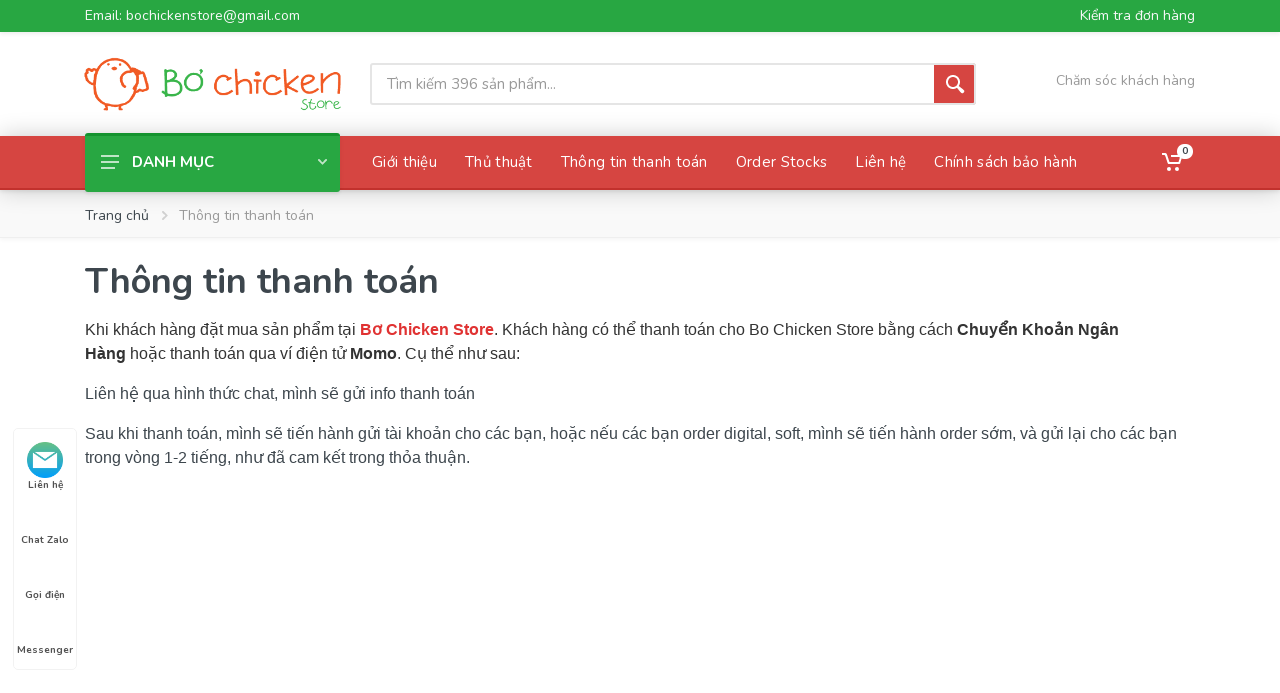

--- FILE ---
content_type: text/html; charset=UTF-8
request_url: https://bochickenstore.com/pages/thong-tin-thanh-toan
body_size: 9127
content:
<!DOCTYPE html>
<html lang="en" dir="ltr">
<head>
<meta charset="utf-8">
<!--[if IE]>
<meta http-equiv="X-UA-Compatible" content="IE=edge">
<![endif]-->
<meta http-equiv="x-ua-compatible" content="ie=edge">
<meta name="viewport" content="width=device-width, initial-scale=1">
<meta name="csrf-token" content="FX6ECCaEgF1VgrqvyXw3P9bg2G5WlRsvi6nS4OMI">
<meta name="google-site-verification" content="">

<meta name="keywords" content="">
<meta name="googlebot" content="NOODP">
<meta name="revisit-after" content="1 days">
<meta name="author" content="BoChickenstore">
<meta name="publisher" content="BoChickenstore">
<meta name="theme-color" content="#3063A0">
<link rel="canonical" href="https://bochickenstore.com/pages/thong-tin-thanh-toan"/>
<meta name="robots" content="index, follow">
<meta property="og:type" content="page" />
<meta property="og:locale" content="vi-VN" />
<meta property="og:site_property" content="https://bochickenstore.com/pages/thong-tin-thanh-toan" />
<meta property="og:url" content="https://bochickenstore.com/pages/thong-tin-thanh-toan" />

<meta name="twitter:title" content="" />
<meta name="twitter:description" content="" />
<meta name="twitter:site" content="@BoChickenstore" />
<script type="application/ld+json">{"@context":"https:\/\/schema.org","potentialAction":[{"@type":"SearchAction","target":"https:\/\/bochickenstore.com\/search?q={search_term_string}","query-input":"required name=search_term_string"}],"@graph":[{"@context":"https:\/\/schema.org\/","@type":"BreadcrumbList","itemListElement":[{"@type":"ListItem","position":1,"item":{"name":"Trang ch\u1ee7","@id":"https:\/\/bochickenstore.com"}}]}]}</script>

<!-- Favicon  -->
<link rel="shortcut icon" type="image/x-icon" href="https://bochickenstore.com/storage/small/favbo-2025_1740814230.png">
<!-- CSS Style -->

<link href="https://fonts.googleapis.com/css2?family=Nunito:wght@400;700&display=swap" rel="stylesheet">

<!-- css -->
<link rel="stylesheet" href="/frontend/tunganh/vendor/bootstrap/css/bootstrap.min.css">
<link rel="stylesheet" href="/frontend/tunganh/vendor/owl-carousel/assets/owl.carousel.min.css">
<link rel="stylesheet" href="/frontend/tunganh/vendor/photoswipe/photoswipe.css">
<link rel="stylesheet" href="/frontend/tunganh/vendor/photoswipe/default-skin/default-skin.css">
<link rel="stylesheet" href="/frontend/tunganh/vendor/select2/css/select2.min.css">
<link rel="stylesheet" href="/frontend/tunganh/css/style.css">
<!-- font - fontawesome -->
<link rel="stylesheet" href="/frontend/tunganh/vendor/fontawesome/css/all.min.css">


<link rel="stylesheet" href="/frontend/tunganh/vendor/swiper/swiper.min.css">
<link rel="stylesheet" href="/frontend/tunganh/vendor/slick-modal/plugin/css/slickmodal.min.css">
<link rel="stylesheet" href="/frontend/tunganh/vendor/glasscase/css/glasscase.min.css">
<link rel="stylesheet" href="/frontend/tunganh/vendor/toastr/toastr.min.css">

<link rel="stylesheet" href="/frontend/tunganh/css/custom.css">
<script src='https://www.google.com/recaptcha/api.js'></script>

<style>
.input-radio-label__list span{
background: #dc3545!important;
color: white;
}
.input-radio-label__list input:checked ~ span{
background: #ff9800!important;
color: white;
}
</style>
</head>
<body>
    
    
    <!-- site -->
    <div class="site">
       <header class="site__header d-lg-none">
    <!-- data-sticky-mode - one of [pullToShow, alwaysOnTop] -->
    <div class="mobile-header mobile-header--sticky" data-sticky-mode="alwaysOnTop">
        <div class="mobile-header__panel">
            <div class="container">
                <div class="mobile-header__body">
                    <button class="mobile-header__menu-button">
                        <svg width="18px" height="14px">
                            <use xlink:href="/frontend/tunganh/images/sprite.svg#menu-18x14"></use>
                        </svg>
                    </button>
                    <a class="mobile-header__logo" href="/">
                        <img alt="Bán tất cả tài khoản Premium bản quyền uy tín giá rẻ" title="Bán tất cả tài khoản Premium bản quyền uy tín giá rẻ" src="https://bochickenstore.com/storage/thumb/bodigital-logo_1605361129.png" style="max-height: 40px">
                    </a>
                    <div class="search search--location--mobile-header mobile-header__search">
                        <div class="search__body">
                            <form class="search__form" action="">
                                <input class="search__input" name="search" placeholder="Tìm kiếm ..." aria-label="Site search" type="text" autocomplete="off">
                                <button class="search__button search__button--type--submit" type="submit">
                                    <svg width="20px" height="20px">
                                        <use xlink:href="/frontend/tunganh/images/sprite.svg#search-20"></use>
                                    </svg>
                                </button>
                                <button class="search__button search__button--type--close" type="button">
                                    <svg width="20px" height="20px">
                                        <use xlink:href="/frontend/tunganh/images/sprite.svg#cross-20"></use>
                                    </svg>
                                </button>
                                <div class="search__border"></div>
                            </form>
                            <div class="search__suggestions suggestions suggestions--location--mobile-header"></div>
                        </div>
                    </div>
                    <div class="mobile-header__indicators">
                        <div class="indicator indicator--mobile-search indicator--mobile d-md-none">
                            <button class="indicator__button">
                                <span class="indicator__area">
                                    <svg width="20px" height="20px">
                                        <use xlink:href="/frontend/tunganh/images/sprite.svg#search-20"></use>
                                    </svg>
                                </span>
                            </button>
                        </div>
                        <div class="indicator indicator--mobile d-sm-flex d-none">
                            <a href="wishlist.html" class="indicator__button">
                                <span class="indicator__area">
                                    <svg width="20px" height="20px">
                                        <use xlink:href="/frontend/tunganh/images/sprite.svg#heart-20"></use>
                                    </svg>
                                    <span class="indicator__value">0</span>
                                </span>
                            </a>
                        </div>
                        <div class="indicator indicator--mobile">
                            <a href="/cart/order" class="indicator__button">
                                <span class="indicator__area">
                                    <svg width="20px" height="20px">
                                        <use xlink:href="/frontend/tunganh/images/sprite.svg#cart-20"></use>
                                    </svg>
                                    <span class="indicator__value total_qty">0</span>
                                </span>
                            </a>
                        </div>
                    </div>
                </div>
            </div>
        </div>
    </div>
</header>


        <!-- desktop site__header -->
        <header class="site__header d-lg-block d-none">
            <div class="site-header">
                <!-- .topbar -->
                <div class="site-header__topbar topbar shadow-sm">
                    <div class="topbar__container container">
                       <div class="topbar__row">
            <div class="topbar__item topbar__item--link">
            <a class="topbar-link" href="">Email: bochickenstore@gmail.com</a>
        </div>
        
    <div class="topbar__spring"></div>
    <div class="topbar__item topbar__item--link">
        <a class="topbar-link" href="/cart/tracker">Kiểm tra đơn hàng</a>
    </div>
</div>                    </div>
                </div>
                <!-- .topbar / end -->
                <div class="site-header__middle container">
                    <div class="site-header__logo">
                        <a href="/">
                            <img alt="Bán tất cả tài khoản Premium bản quyền uy tín giá rẻ" title="Bán tất cả tài khoản Premium bản quyền uy tín giá rẻ" src="https://bochickenstore.com/storage/thumb/logobochicken_1604834189.png" style="max-height: 70px">
                        </a>
                    </div>
                    <div class="site-header__search">
                        <div class="search search--location--header ">
                            <div class="search__body">
                                <form class="search__form" action="https://bochickenstore.com/search">
                                    <input class="search__input" name="q" placeholder="Tìm kiếm 396 sản phẩm..." aria-label="Site search" type="text" autocomplete="off" value="">
                                    <button class="search__button search__button--type--submit" type="submit">
                                        <svg width="20px" height="20px">
                                            <use xlink:href="/frontend/tunganh/images/sprite.svg#search-20"></use>
                                        </svg>
                                    </button>
                                    <div class="search__border"></div>
                                </form>
                                <div class="search__suggestions suggestions suggestions--location--header"></div>
                            </div>
                        </div>
                    </div>
                    <div class="site-header__phone">
                        <div class="site-header__phone-title">Chăm sóc khách hàng</div>
                        <div class="site-header__phone-number"></div>
                    </div>
                </div>
                <div class="site-header__nav-panel shadow-sm">
                    <!-- data-sticky-mode - one of [pullToShow, alwaysOnTop] -->
                    <div class="nav-panel nav-panel--sticky" data-sticky-mode="pullToShow">
                        <div class="nav-panel__container container">
                            <div class="nav-panel__row">
                               <div class="nav-panel__departments">
    <!-- .departments -->

            <div class="departments">
            
            <div class="departments__body shadow-sm">
            <div class="departments__links-wrapper">
                <div class="departments__submenus-container"></div>
                <ul class="departments__links">
                    
                        <li class="departments__item">
                            <a class="departments__item-link" href="https://bochickenstore.com/products/category/education">
                                Education
                                                            </a>

                                                    </li>
                    
                        <li class="departments__item">
                            <a class="departments__item-link" href="https://bochickenstore.com/products/category/design">
                                Design
                                                            </a>

                                                    </li>
                    
                        <li class="departments__item">
                            <a class="departments__item-link" href="https://bochickenstore.com/products/category/shutterstock">
                                Shutterstock
                                                            </a>

                                                    </li>
                    
                        <li class="departments__item">
                            <a class="departments__item-link" href="/products/category/ai">
                                AI
                                                            </a>

                                                    </li>
                    
                        <li class="departments__item">
                            <a class="departments__item-link" href="/products/category/email-doanh-nghiep">
                                Email doanh nghiệp
                                                            </a>

                                                    </li>
                    
                        <li class="departments__item">
                            <a class="departments__item-link" href="/products/category/audio-video-editor">
                                Audio &amp; Video Editor
                                                            </a>

                                                    </li>
                    
                        <li class="departments__item">
                            <a class="departments__item-link" href="https://bochickenstore.com/products/category/mucsic">
                                Music
                                                            </a>

                                                    </li>
                    
                        <li class="departments__item">
                            <a class="departments__item-link" href="https://bochickenstore.com/products/category/vpn">
                                VPN
                                                            </a>

                                                    </li>
                    
                        <li class="departments__item">
                            <a class="departments__item-link" href="/products/category/dich-vu">
                                Dịch vụ
                                                            </a>

                                                    </li>
                    
                        <li class="departments__item">
                            <a class="departments__item-link" href="https://bochickenstore.com/products/category/streaming">
                                Streaming
                                                            </a>

                                                    </li>
                    
                        <li class="departments__item">
                            <a class="departments__item-link" href="https://bochickenstore.com/products/category/microsoft">
                                Microsoft
                                                                    <svg class="departments__item-arrow" width="6px" height="9px">
                                        <use xlink:href="/frontend/tunganh/images/sprite.svg#arrow-rounded-right-6x9"></use>
                                    </svg>
                                                            </a>

                                                            <div class="departments__submenu departments__submenu--type--menu">
                                    <!-- .menu -->
                                    <div class="menu menu--layout--classic ">
                                        <div class="menu__submenus-container"></div>
                                        <ul class="menu__list">
                                                                                            <li class="menu__item">
                                                    <div class="menu__item-submenu-offset"></div>
                                                    <a class="menu__item-link" href="">
                                                        Microsoft Office

                                                                                                            </a>

                                                                                                    </li>
                                                                                            <li class="menu__item">
                                                    <div class="menu__item-submenu-offset"></div>
                                                    <a class="menu__item-link" href="">
                                                        Windows

                                                                                                            </a>

                                                                                                    </li>
                                                                                    </ul>
                                    </div>
                                    <!-- .menu / end -->
                                </div>
                                                    </li>
                    
                        <li class="departments__item">
                            <a class="departments__item-link" href="/products/category/tien-ich">
                                Tiện ích
                                                            </a>

                                                    </li>
                    
                        <li class="departments__item">
                            <a class="departments__item-link" href="/products/category/plugin-theme-wp">
                                Plugin - Theme WP
                                                            </a>

                                                    </li>
                    
                        <li class="departments__item">
                            <a class="departments__item-link" href="/articles/category/chia-se">
                                Chia sẻ
                                                            </a>

                                                    </li>
                    
                </ul>
            </div>
        </div>
        <button class="departments__button">
            <svg class="departments__button-icon" width="18px" height="14px">
                <use xlink:href="/frontend/tunganh/images/sprite.svg#menu-18x14"></use>
            </svg>
            Danh mục
            <svg class="departments__button-arrow" width="9px" height="6px">
                <use xlink:href="/frontend/tunganh/images/sprite.svg#arrow-rounded-down-9x6"></use>
            </svg>
        </button>
    </div>
    <!-- .departments / end -->
</div>                                <!-- .nav-links -->
                               <div class="nav-panel__nav-links nav-links">
    <ul class="nav-links__list">
                    <li class="nav-links__item ">
                <a class="nav-links__item-link" href="/pages/gioi-thieu">
                    <div class="nav-links__item-body">
                        Giới thiệu
                                            </div>
                </a>

                            </li>
                    <li class="nav-links__item ">
                <a class="nav-links__item-link" href="/articles/category/chia-se">
                    <div class="nav-links__item-body">
                        Thủ thuật
                                            </div>
                </a>

                            </li>
                    <li class="nav-links__item ">
                <a class="nav-links__item-link" href="/pages/thong-tin-thanh-toan">
                    <div class="nav-links__item-body">
                        Thông tin thanh toán
                                            </div>
                </a>

                            </li>
                    <li class="nav-links__item ">
                <a class="nav-links__item-link" href="/pages/order-stocks">
                    <div class="nav-links__item-body">
                        Order Stocks
                                            </div>
                </a>

                            </li>
                    <li class="nav-links__item ">
                <a class="nav-links__item-link" href="/pages/lien-he">
                    <div class="nav-links__item-body">
                        Liên hệ
                                            </div>
                </a>

                            </li>
                    <li class="nav-links__item ">
                <a class="nav-links__item-link" href="/pages/chinh-sach-bao-hanh">
                    <div class="nav-links__item-body">
                        Chính sách bảo hành
                                            </div>
                </a>

                            </li>
            </ul>
</div>

<div class="nav-panel__indicators">
    <div class="indicator indicator--mobile">
        <a href="cart.html" class="indicator__button" data-open="offcanvas-cart">
            <span class="indicator__area">
                <svg width="20px" height="20px">
                    <use xlink:href="/frontend/tunganh/images/sprite.svg#cart-20"></use>
                </svg>
                <span class="indicator__value total_qty">0</span>
            </span>
        </a>
    </div>
 
</div>                                
                            </div>
                        </div>
                    </div>
                </div>
            </div>
        </header>
        <!-- desktop site__header / end -->
        <!-- site__body -->
          
<div class="page-header">
    <div class="page-header__container">
        <div class="page-header__breadcrumb">
            <nav aria-label="breadcrumb" class="container">
                <ol class="breadcrumb">
                    <li class="breadcrumb-item">
                        <a href="/">Trang chủ</a>
                        <svg class="breadcrumb-arrow" width="6px" height="9px">
                            <use xlink:href="/frontend/tunganh/images/sprite.svg#arrow-rounded-right-6x9"></use>
                        </svg>
                    </li>
                    <li class="breadcrumb-item active" aria-current="page">Thông tin thanh toán</li>
                </ol>
            </nav>
        </div>
        <div class="page-header__title container mt-3">
            <h1>Thông tin thanh toán</h1>
        </div>
    </div>
</div>

<div class="block">
    <div class="container">
        <p><span style="color: #333333; font-family: Roboto, Arial, sans-serif;">Khi kh&aacute;ch h&agrave;ng đặt mua sản phẩm tại&nbsp;</span><strong><a style="margin: 0px; padding: 0px; text-size-adjust: 100%; background-color: #ffffff; color: #e03232; outline: none; font-family: Roboto, Arial, sans-serif;" href="../../../">Bơ Chicken Store</a></strong><span style="color: #333333; font-family: Roboto, Arial, sans-serif;">. Kh&aacute;ch h&agrave;ng c&oacute; thể thanh to&aacute;n cho Bo Chicken Store bằng c&aacute;ch </span><span style="margin: 0px; padding: 0px; text-size-adjust: 100%; font-weight: bold; color: #333333; font-family: Roboto, Arial, sans-serif;">Chuyển Khoản Ng&acirc;n H&agrave;ng</span><span style="color: #333333; font-family: Roboto, Arial, sans-serif;">&nbsp;hoặc thanh to&aacute;n qua v&iacute; điện tử&nbsp;</span><span style="margin: 0px; padding: 0px; text-size-adjust: 100%; font-weight: bold; color: #333333; font-family: Roboto, Arial, sans-serif;">Momo</span><span style="color: #333333; font-family: Roboto, Arial, sans-serif;">. Cụ thể như sau:</span></p>
<p><span style="font-family: -apple-system, BlinkMacSystemFont, 'Segoe UI', Roboto, 'Helvetica Neue', Arial, 'Noto Sans', sans-serif, 'Apple Color Emoji', 'Segoe UI Emoji', 'Segoe UI Symbol', 'Noto Color Emoji'; font-size: 1rem;">Li&ecirc;n hệ qua h&igrave;nh thức chat, m&igrave;nh sẽ gửi info thanh to&aacute;n</span></p>
<p><span style="font-family: -apple-system, BlinkMacSystemFont, 'Segoe UI', Roboto, 'Helvetica Neue', Arial, 'Noto Sans', sans-serif, 'Apple Color Emoji', 'Segoe UI Emoji', 'Segoe UI Symbol', 'Noto Color Emoji'; font-size: 1rem;">Sau khi thanh to&aacute;n, m&igrave;nh sẽ tiến h&agrave;nh gửi t&agrave;i khoản cho c&aacute;c bạn, hoặc nếu c&aacute;c bạn order digital, soft, m&igrave;nh sẽ tiến h&agrave;nh order sớm, v&agrave; gửi lại cho c&aacute;c bạn trong v&ograve;ng 1-2 tiếng, như đ&atilde; cam kết trong thỏa thuận.</span></p>
<p></p>
    </div>
</div>
</div>
            <!-- site__body / end -->
            <!-- site__footer -->
            <footer class="site__footer">
                <div class="site-footer">
                    <div class="container py-3 text-center">
                        Copyrighy @ 2020 - https://bochickenstore.com/
                        <br>
                        <a href="https://tepcanh.com/dm/tep-canh/" title="tép cảnh, tep canh">Tép cảnh</a>
                    </div>
                    <div class="totop">
                        <div class="totop__body">
                            <div class="totop__start"></div>
                            <div class="totop__container container"></div>
                            <div class="totop__end">
                                <button type="button" class="totop__button">
                                    <svg width="13px" height="8px">
                                        <use xlink:href="/frontend/tunganh/images/sprite.svg#arrow-rounded-up-13x8"></use>
                                    </svg>
                                </button>
                            </div>
                        </div>
                    </div>
                </div>
            </footer>
            <!-- site__footer / end -->
        </div>
        <!-- site / end -->
        <!-- quickview-modal -->
        <div id="quickview-modal" class="modal fade" tabindex="-1" role="dialog" aria-hidden="true">
            <div class="modal-dialog modal-dialog-centered modal-xl">
                <div class="modal-content"></div>
            </div>
        </div>
        <!-- quickview-modal / end -->
        <!-- mobilemenu -->
        <div class="mobilemenu">
            <div class="mobilemenu__backdrop"></div>
            <div class="mobilemenu__body">
                <div class="mobilemenu__header">
                    <div class="mobilemenu__title">Danh mục</div>
                    <button type="button" class="mobilemenu__close">
                        <svg width="20px" height="20px">
                            <use xlink:href="/frontend/tunganh/images/sprite.svg#cross-20"></use>
                        </svg>
                    </button>
                </div>
                <div class="mobilemenu__content">
                    <ul class="mobile-links mobile-links--level--0" data-collapse data-collapse-opened-class="mobile-links__item--open">
                                                    <li class="mobile-links__item" data-collapse-item>
                                <div class="mobile-links__item-title">
                                    <a href="https://bochickenstore.com/products/category/education" class="mobile-links__item-link">Education</a>

                                                                    </div>
                                                            </li>
                                                    <li class="mobile-links__item" data-collapse-item>
                                <div class="mobile-links__item-title">
                                    <a href="https://bochickenstore.com/products/category/design" class="mobile-links__item-link">Design</a>

                                                                    </div>
                                                            </li>
                                                    <li class="mobile-links__item" data-collapse-item>
                                <div class="mobile-links__item-title">
                                    <a href="https://bochickenstore.com/products/category/shutterstock" class="mobile-links__item-link">Shutterstock</a>

                                                                    </div>
                                                            </li>
                                                    <li class="mobile-links__item" data-collapse-item>
                                <div class="mobile-links__item-title">
                                    <a href="/products/category/ai" class="mobile-links__item-link">AI</a>

                                                                    </div>
                                                            </li>
                                                    <li class="mobile-links__item" data-collapse-item>
                                <div class="mobile-links__item-title">
                                    <a href="/products/category/email-doanh-nghiep" class="mobile-links__item-link">Email doanh nghiệp</a>

                                                                    </div>
                                                            </li>
                                                    <li class="mobile-links__item" data-collapse-item>
                                <div class="mobile-links__item-title">
                                    <a href="/products/category/audio-video-editor" class="mobile-links__item-link">Audio &amp; Video Editor</a>

                                                                    </div>
                                                            </li>
                                                    <li class="mobile-links__item" data-collapse-item>
                                <div class="mobile-links__item-title">
                                    <a href="https://bochickenstore.com/products/category/mucsic" class="mobile-links__item-link">Music</a>

                                                                    </div>
                                                            </li>
                                                    <li class="mobile-links__item" data-collapse-item>
                                <div class="mobile-links__item-title">
                                    <a href="https://bochickenstore.com/products/category/vpn" class="mobile-links__item-link">VPN</a>

                                                                    </div>
                                                            </li>
                                                    <li class="mobile-links__item" data-collapse-item>
                                <div class="mobile-links__item-title">
                                    <a href="/products/category/dich-vu" class="mobile-links__item-link">Dịch vụ</a>

                                                                    </div>
                                                            </li>
                                                    <li class="mobile-links__item" data-collapse-item>
                                <div class="mobile-links__item-title">
                                    <a href="https://bochickenstore.com/products/category/streaming" class="mobile-links__item-link">Streaming</a>

                                                                    </div>
                                                            </li>
                                                    <li class="mobile-links__item" data-collapse-item>
                                <div class="mobile-links__item-title">
                                    <a href="https://bochickenstore.com/products/category/microsoft" class="mobile-links__item-link">Microsoft</a>

                                                                            <button class="mobile-links__item-toggle" type="button" data-collapse-trigger>
                                            <svg class="mobile-links__item-arrow" width="12px" height="7px">
                                                <use xlink:href="/frontend/tunganh/images/sprite.svg#arrow-rounded-down-12x7"></use>
                                            </svg>
                                        </button>
                                                                    </div>
                                                                <div class="mobile-links__item-sub-links" data-collapse-content>
                                    <ul class="mobile-links mobile-links--level--1">
                                                                                    <li class="mobile-links__item" data-collapse-item>
                                                <div class="mobile-links__item-title">
                                                    <a href="https://bochickenstore.com/products/category/microsoft-office" class="mobile-links__item-link">Microsoft Office</a>

                                                                                                    </div>
                                                                                            </li>
                                                                                    <li class="mobile-links__item" data-collapse-item>
                                                <div class="mobile-links__item-title">
                                                    <a href="https://bochickenstore.com/products/category/windows" class="mobile-links__item-link">Windows</a>

                                                                                                    </div>
                                                                                            </li>
                                                                            </ul>
                                </div>
                                                            </li>
                                                    <li class="mobile-links__item" data-collapse-item>
                                <div class="mobile-links__item-title">
                                    <a href="/products/category/tien-ich" class="mobile-links__item-link">Tiện ích</a>

                                                                    </div>
                                                            </li>
                                                    <li class="mobile-links__item" data-collapse-item>
                                <div class="mobile-links__item-title">
                                    <a href="/products/category/plugin-theme-wp" class="mobile-links__item-link">Plugin - Theme WP</a>

                                                                    </div>
                                                            </li>
                                                    <li class="mobile-links__item" data-collapse-item>
                                <div class="mobile-links__item-title">
                                    <a href="/articles/category/chia-se" class="mobile-links__item-link">Chia sẻ</a>

                                                                    </div>
                                                            </li>
                                                
                    </ul>

                    <ul style="background: #f5f5f5" class=" mobile-links mobile-links--level--0" data-collapse data-collapse-opened-class="mobile-links__item--open">
                                                    <li class="mobile-links__item" data-collapse-item>
                                <div class="mobile-links__item-title">
                                    <a href="/pages/gioi-thieu" class="mobile-links__item-link">Giới thiệu</a>

                                                                    </div>
                                                            </li>
                                                    <li class="mobile-links__item" data-collapse-item>
                                <div class="mobile-links__item-title">
                                    <a href="/articles/category/chia-se" class="mobile-links__item-link">Thủ thuật</a>

                                                                    </div>
                                                            </li>
                                                    <li class="mobile-links__item" data-collapse-item>
                                <div class="mobile-links__item-title">
                                    <a href="/pages/thong-tin-thanh-toan" class="mobile-links__item-link">Thông tin thanh toán</a>

                                                                    </div>
                                                            </li>
                                                    <li class="mobile-links__item" data-collapse-item>
                                <div class="mobile-links__item-title">
                                    <a href="/pages/order-stocks" class="mobile-links__item-link">Order Stocks</a>

                                                                    </div>
                                                            </li>
                                                    <li class="mobile-links__item" data-collapse-item>
                                <div class="mobile-links__item-title">
                                    <a href="/pages/lien-he" class="mobile-links__item-link">Liên hệ</a>

                                                                    </div>
                                                            </li>
                                                    <li class="mobile-links__item" data-collapse-item>
                                <div class="mobile-links__item-title">
                                    <a href="/pages/chinh-sach-bao-hanh" class="mobile-links__item-link">Chính sách bảo hành</a>

                                                                    </div>
                                                            </li>
                                                
                    </ul>
                </div>
            </div>
        </div>
        <!-- mobilemenu / end -->
        <!-- photoswipe -->
        <div class="pswp" tabindex="-1" role="dialog" aria-hidden="true">
            <div class="pswp__bg"></div>
            <div class="pswp__scroll-wrap">
                <div class="pswp__container">
                    <div class="pswp__item"></div>
                    <div class="pswp__item"></div>
                    <div class="pswp__item"></div>
                </div>
                <div class="pswp__ui pswp__ui--hidden">
                    <div class="pswp__top-bar">
                        <div class="pswp__counter"></div>
                        <button class="pswp__button pswp__button--close" title="Close (Esc)"></button>
                        <!--<button class="pswp__button pswp__button&#45;&#45;share" title="Share"></button>-->
                        <button class="pswp__button pswp__button--fs" title="Toggle fullscreen"></button>
                        <button class="pswp__button pswp__button--zoom" title="Zoom in/out"></button>
                        <div class="pswp__preloader">
                            <div class="pswp__preloader__icn">
                                <div class="pswp__preloader__cut">
                                    <div class="pswp__preloader__donut"></div>
                                </div>
                            </div>
                        </div>
                    </div>
                    <div class="pswp__share-modal pswp__share-modal--hidden pswp__single-tap">
                        <div class="pswp__share-tooltip"></div>
                    </div>
                    <button class="pswp__button pswp__button--arrow--left" title="Previous (arrow left)"></button>
                    <button class="pswp__button pswp__button--arrow--right" title="Next (arrow right)"></button>
                    <div class="pswp__caption">
                        <div class="pswp__caption__center"></div>
                    </div>
                </div>
            </div>
        </div>

        <style> 
.chat-nav {
    position: fixed;
    left: 13px;
    background: #fff;
    border-radius: 5px;
    width: auto;
    z-index: 150;
    bottom: 50px;
    padding: 10px 0;
    border: 1px solid #f2f2f2;
}

.chat-nav ul {
    list-style: none;
    padding: 0;
    margin: 0;
}

.chat-nav ul li {
    list-style: none!important;
}

.chat-nav ul>li a {
    border: none;
    padding: 3px;
    display: block;
    border-radius: 5px;
    text-align: center;
    font-size: 10px;
    line-height: 15px;
    color: #515151;
    font-weight: 700;
    max-width: 75px;
    max-height: 55px;
    text-decoration: none;
}

.chat-nav ul>li .chat_animation {
    display: none
}

.chat-nav ul>li a i.ticon-heart {
    background: url(https://bochickenstore.com/email.png) no-repeat;
    background-size: contain;
    width: 36px;
    height: 36px;
    display: block;
}

.chat-nav ul>li a i.ticon-zalo-circle2 {
    background: url(https://hyundai-nhatrang.com.vn/wp-content/uploads/2020/04/icon-zalo-circle2.png) no-repeat;
    background-size: contain;
    width: 36px;
    height: 36px;
    display: block;
}


}
.chat-nav ul>li a i.ticon-angle-up {
    background: url(https://hyundai-nhatrang.com.vn/wp-content/uploads/2020/04/icon-angl…) no-repeat;
    background-size: contain;
    width: 36px;
    height: 36px;
    display: block;
}
.chat-nav ul>li a i {
    width: 33px;
    height: 33px;
    display: block;
    margin: auto;
}
.chat-nav ul>li a.chat_animation svg {
    margin: -13px 0 -20px;
}
.chat-nav ul>li a i.ticon-messenger {
    background: url(https://hyundai-nhatrang.com.vn/wp-content/uploads/2020/04/icon-messenger.png) no-repeat;
    background-size: contain;
    width: 36px;
    height: 36px;
    display: block;
}
.chat-nav ul>li a i.ticon-chat-sms {
    background: url(https://hyundai-nhatrang.com.vn/wp-content/uploads/2020/04/icon-sms.jpg) no-repeat;
    background-size: contain;
    width: 36px;
    height: 36px;
    display: block;
}
.chat-nav ul>li a .call-mobile-style {
    background: url(https://hyundai-nhatrang.com.vn/wp-content/uploads/2020/04/call-icon.png) no-repeat;
    background-size: contain;
    width: 36px;
    height: 36px;
    display: block;
    margin: auto;
}
@media  only screen and (max-width: 600px) {
    .chat-nav li .call-mobile {
        position: relative;
    }
    
    .chat-nav li .call-mobile-style {
        box-shadow: none;
        position: absolute;
        top: -16px;
        left: 50%;
        transform: translate(-50%, 0);
        width: 50px !important;
        height: 50px !important;
        border-radius: 100%;
        line-height: 15px;
        border: 2px solid white;
    }
    
    .chat-nav li .call-mobile .btn_phone_txt {
        position: relative;
        top: 35px;
        font-size: 10px;
        font-weight: bold;
        text-transform: none;
    }
    
    .chat-nav ul>li a i {
        width: 100%;
    }
    
    .chat-nav li .chat_animation {
        display: block !important
    }
    
    .chat-nav ul>li a {
        padding: 0;
        margin: 0 auto
    }
    
    .chat-nav {
        background: white;
        width: 100%;
        border-radius: 0;
        color: #fff;
        height: 60px;
        line-height: 50px;
        position: fixed;
        bottom: 0;
        left: 0;
        z-index: 999;
        padding: 5px;
        margin: 0;
        box-shadow: 0 4px 10px 0 #000;
    }
    
    .chat-nav li {
        float: left;
        width: 20%;
        list-style: none;
        height: 50px;
    }
    
    .phone-mobile {
        display: block !important
    }
}
</style>
<div class="chat-nav">
	<ul>
		<li>
			<a href="/pages/lien-he" rel="nofollow" target="_blank">
				<i class="ticon-heart"></i>Liên hệ
			</a>
		</li>
		<li>
			<a href="https://zalo.me/" rel="nofollow" target="_blank">
				<i class="ticon-zalo-circle2"></i>Chat Zalo
			</a>
		</li>
		<li>
			<a href="tel:" rel="nofollow" class="call-mobile">
				<div class="call-mobile-style">
					<i class="icon-phone-w" aria-hidden="true"></i>
				</div>
				<span class="btn_phone_txt">Gọi điện</span>
			</a>
		</li>
		<li>
			<a href="https://www.facebook.com/messages/t/tunglee88" rel="nofollow" target="_blank">
				<i class="ticon-messenger"></i>Messenger
			</a>
		</li>
		<li>
			<a href="sms:" class="chat_animation">
				<i class="ticon-chat-sms" aria-hidden="true" title="Nhắn tin sms"></i> Nhắn tin SMS
			</a>
		</li>
	</ul>
</div>
        <div class="dropcart dropcart--style--offcanvas">
    <div class="dropcart__backdrop"></div>
    <div id="drop_cart" class="dropcart__body">
        <div class="dropcart__header">
    <div class="dropcart__title">Giỏ hàng</div>
    <button class="dropcart__close" type="button">
        <svg width="12px" height="12px">
            <use xlink:href="/frontend/tunganh/images/sprite.svg#cross-12"></use>
        </svg>
    </button>
</div>
<div class="dropcart__products-list">

    
        
    <p>Bạn đã thêm <span class="text-info">0</span> sản phẩm. <br>
    Tổng số lượng là <span class="text-danger">0</span>.</p>

</div>
<div class="dropcart__totals">
    <table>
        <tr>
            <th>Thanh toán</th>
            <td>0₫</td>
        </tr>
    </table>
</div>
<div class="dropcart__buttons">
    <a class="btn btn-danger" href="#" id="destroy_nav_cart"><i class="fa fa-trash mr-1"></i> Xóa giỏ hàng</i></a>
    <a class="btn btn-success" href="/cart/order">Thanh toán <i class="fa fa-arrow-right"></i></a>
</div>    </div>
</div>



        
        <!-- photoswipe / end -->
        <!-- js -->
        <script src="/frontend/tunganh/vendor/glasscase/js/modernizr.min.js"></script>
        <script src="/frontend/tunganh/vendor/jquery/jquery.min.js"></script>
        <script src="/frontend/tunganh/vendor/bootstrap/js/bootstrap.bundle.min.js"></script>
        <script src="/frontend/tunganh/vendor/owl-carousel/owl.carousel.min.js"></script>
        <script src="/frontend/tunganh/vendor/nouislider/nouislider.min.js"></script>
        <script src="/frontend/tunganh/vendor/swiper/swiper.min.js"></script>

        <script src="/frontend/tunganh/vendor/photoswipe/photoswipe.min.js"></script>
        <script src="/frontend/tunganh/vendor/photoswipe/photoswipe-ui-default.min.js"></script>
        <script src="/frontend/tunganh/vendor/select2/js/select2.min.js"></script>
        <script src="/frontend/tunganh/js/number.js"></script>
        <script src="/frontend/tunganh/js/main.js"></script>
        <script src="/frontend/tunganh/js/header.js"></script>
        <script src="/frontend/tunganh/vendor/svg4everybody/svg4everybody.min.js"></script>
        <script src="/frontend/tunganh/vendor/glasscase/js/jquery.glasscase.min.js"></script>
        <script src="/frontend/tunganh/vendor/slick-modal/plugin/js/jquery.slickmodal.min.js"></script>
        <script src="/frontend/tunganh/vendor/toastr/toastr.min.js"></script>
        <script src="/frontend/tunganh/vendor/jquery-validate/jquery.validate.min.js"></script>

        <div class="customPopup" data-sm-init="true" data-state="success">
	</div>
<script>
    $('.customPopup').SlickModals();
</script>        
        <script>
            svg4everybody();
            

            var swiper = new Swiper('.swiper-container', {
              navigation: {
                nextEl: '.swiper-button-next',
                prevEl: '.swiper-button-prev',
              },
            });
        </script>
        
        <!-- Google tag (gtag.js) -->
<script async src="https://www.googletagmanager.com/gtag/js?id=G-C1PFCM2421"></script>
<script>
  window.dataLayer = window.dataLayer || [];
  function gtag(){dataLayer.push(arguments);}
  gtag('js', new Date());

  gtag('config', 'G-C1PFCM2421');
</script>

<script>(function(d, s, id){
  var js, fjs = d.getElementsByTagName(s)[0];
  if (d.getElementById(id)) {return;}
  js = d.createElement(s); js.id = id;
  js.src = 'https://api.anychat.one/widget/34134a1a-37c9-30cb-b146-2c8c4eb135cb?r=' + encodeURIComponent(window.location);
  fjs.parentNode.insertBefore(js, fjs);
}(document, 'script', 'contactus-jssdk'));</script>            <script>
        $(document).on('click','.nav_remove_item', function(e){
            e.preventDefault();
            var rowId = $(this).attr('data-id');
            
            $.ajax({
                url: "/cart/remove",
                type: "POST",
                data: {
                    rowId: rowId
                },
                headers: {
                    'X-CSRF-TOKEN': $('meta[name="csrf-token"]').attr('content')
                },
                cache: false,
                complete: function(){
                     // toastr.success('Bạn đã xóa giỏ hàng thành công')
                     $("#drop_cart").load('https://bochickenstore.com/cart/show/content/nav')
                     $(".total_qty").load('https://bochickenstore.com/cart/show/count-quanty')

                }  
            });        
        });


        $(document).on('click','.nav_update_cart', function(e){
            e.preventDefault();

            var rowId = $(this).attr('data-id');
            var type = $(this).attr('data-type');
     

            $.ajax({
                url: "/cart/update",
                type: "POST",
                data: {
                    rowId: rowId,
                    type: type
                },
                headers: {
                    'X-CSRF-TOKEN': $('meta[name="csrf-token"]').attr('content')
                },
                cache: false,
                complete: function(){
                     // toastr.success('Bạn đã xóa giỏ hàng thành công')
                     $("#drop_cart").load('https://bochickenstore.com/cart/show/content/nav')
                     $(".total_qty").load('https://bochickenstore.com/cart/show/count-quanty')

                }  
            }); 
        });

        $(document).on('change','.nav_update_number', function(e){
            e.preventDefault();
            var rowId = $(this).attr('data-id');
            var qty = $(this).val();
            var type = 'number';

            $.ajax({
                url: "/cart/update",
                type: "POST",
                data: {
                    rowId: rowId,
                    qty: qty,
                    type: type,
                },
                headers: {
                    'X-CSRF-TOKEN': $('meta[name="csrf-token"]').attr('content')
                },
                cache: false,
                success: function(res){
                    console.log(res)
                },
                complete: function(){
                     // toastr.success('Bạn đã xóa giỏ hàng thành công')
                     $("#drop_cart").load('https://bochickenstore.com/cart/show/content/nav')
                     $(".total_qty").load('https://bochickenstore.com/cart/show/count-quanty')

                }  
            }); 
        });


        $(document).on('click','#destroy_nav_cart', function(e){
            e.preventDefault();

            $.ajax({
                url: "/cart/destroy",
                type: "POST",
                headers: {
                    'X-CSRF-TOKEN': $('meta[name="csrf-token"]').attr('content')
                },
                cache: false,
                success: function(res){
                    if (res.type == 'success') {
                        location.reload();
                    }
                }
            }); 
        });  

        
    </script>
        
        <!-- Google Analytics -->
        
        <div id="fb-root"></div>
        <script async defer crossorigin="anonymous" src="https://connect.facebook.net/vi_VN/sdk.js#xfbml=1&version=v6.0&appId=&autoLogAppEvents=1"></script>
    </body>

    </html>

--- FILE ---
content_type: text/css
request_url: https://bochickenstore.com/frontend/tunganh/css/custom.css
body_size: 2805
content:
html {
  font-size: 16px;
}
.page-header__container {
  padding-bottom: 15px;
}
.btn-secondary {
  background: #28a742;
  color: white;
}
.block-header__divider {
  -webkit-box-flex: 1;
  -ms-flex-positive: 1;
  flex-grow: 1;
  height: 2px;
}
.block-header__arrow {
  fill: #d64541;
}
.product-tabs {
  margin-top: 20px;
}
.input-radio-label__list input:checked ~ span {
  background: #555;
}
.nav-panel {
  background: #d64541;
  border-bottom: 2px solid #c2312d;
  box-shadow: 0px 0px 25px 0 rgba(0, 0, 0, 0.2);
}
.departments__body {
  background: #28a742;
  border-top: 3px solid #14932e;
  border-radius: 3px;
}
.site-header {
  background: rgba(255, 255, 255, 0.9);
  position: relative;
}
.site-header:before {
  content: " ";
  position: absolute;
  background: url('https://www.toptal.com/designers/subtlepatterns/patterns/webb.png');
  height: 100%;
  width: 100%;
  left: 0;
  top: 0;
  opacity: 0.5;
  z-index: -1;
}
.pagination {
  justify-content: center!important;
}
.filter-categories__item.active > a {
  color: #d64541 !important;
}
.filter-categories__item.active > .filter-categories__counter {
  font-weight: bold;
  color: #28a742;
}
.product-card:hover {
  border: 0 !important;
  box-shadow: 0 !important;
}
.product-card .product-card__image {
  padding: 0 !important;
  overflow: hidden;
  object-fit: fill;
}
.product-image__img {
  height: 100% !important;
  object-fit: cover !important;
}
.product-card .product-card__info {
  margin-top: 10px;
  padding: 0 13px !important;
}
.product-card .product-card__actions {
  padding: 0 13px 13px !important;
}
.departments__links {
  overflow-y: scroll;
  max-height: 402px;
}
.document {
  border: 2px solid #f0f0f0;
  box-shadow: 0px 0px 1px 0 rgba(0, 0, 0, 0.3);
  border-radius: 2px;
  padding: 50px;
}
.search--location--header .search__body {
  position: relative;
  z-index: 2;
  background: white;
}
.search--location--header.search--has-suggestions.search--suggestions-open .search__suggestions {
  max-height: 500px;
  overflow: scroll;
}
.departments__item-link:hover,
.departments__item-link:active {
  background: #0a8924;
}
.topbar {
  background-color: #28a742;
  box-shadow: 0px 0px 25px 0 rgba(0, 0, 0, 0.2);
  color: #f8f8f8;
}
.search__body {
  border-color: 2px solid #28a742;
}
.input-radio-label__list label {
  border-bottom: 1px solid #ddd;
  box-shadow: 0 0.125rem 0.25rem rgba(0, 0, 0, 0.075) !important;
}
.departments__button-icon,
.departments__item-arrow,
.departments__button-arrow {
  fill: rgba(255, 255, 255, 0.7);
}
.departments {
  height: 58px;
}
.departments__body {
  padding-top: 56px;
}
.departments__button {
  text-transform: uppercase;
  font-weight: bold;
}
.departments__item-link {
  font-size: 1rem;
}
.page-header__breadcrumb {
  background: #f9f9f9;
  border-bottom: 1px solid #efefef;
  box-shadow: 0 0.125rem 0.25rem rgba(0, 0, 0, 0.04);
}
.page-header__breadcrumb {
  padding-top: 0;
  padding: 11px;
}
.search--location--header .search__input {
  border-color: #28a742;
  background: white;
}
.search--location--header .search__button {
  fill: white;
  background: #d64541;
  border-top-right-radius: 4px;
  border-bottom-right-radius: 4px;
}
.search--location--header .search__button:hover,
.search--location--header .search__button:active {
  fill: white;
}
.product__rating-stars {
  padding-top: 5px;
  margin-left: 10px;
}
.product-gallery__featured .product-image {
  padding: 5px;
}
.product-gallery__carousel-item {
  padding: 3px;
}
.page-header__breadcrumb {
  padding-top: 16px;
}
.product-tabs__item--active,
.product-tabs__item--active:hover {
  border-color: #28a742;
}
.slider-opacity {
  background: rgba(0, 0, 0, 0.4);
  border-radius: 3px;
  color: white;
  padding: 20px;
}
.typography p {
  font-size: 1rem;
}
.block-sidebar__item {
  border-color: none !important;
}
.widget-search__button {
  fill: #28a742;
}
.widget__title,
.post__section-title {
  color: #d64541;
}
.post-card__name a {
  font-weight: bold;
  margin-bottom: 5px;
  line-height: 1.1rem;
  font-size: 1.1rem;
}
.posts-list--layout--list .post-card__name a {
  font-weight: bold;
  font-size: 1.4rem;
  margin-bottom: 10px;
  display: block;
}
.text-3 {
  overflow: hidden;
  text-overflow: ellipsis;
  display: -webkit-box;
  -webkit-line-clamp: 3;
  /* number of lines to show */
  -webkit-box-orient: vertical;
}
.text-2 {
  overflow: hidden;
  text-overflow: ellipsis;
  display: -webkit-box;
  -webkit-line-clamp: 2;
  /* number of lines to show */
  -webkit-box-orient: vertical;
}
.text-1 {
  overflow: hidden;
  text-overflow: ellipsis;
  display: -webkit-box;
  -webkit-line-clamp: 1;
  /* number of lines to show */
  -webkit-box-orient: vertical;
}
.product-card__name {
  min-height: 40px;
}
.product-card .product-card__image {
  padding: 0 !important;
}
.product-image__img {
  display: block;
  position: absolute;
  width: 100%;
  height: auto;
  -o-object-fit: scale-down;
  object-fit: scale-down;
}
.product-image__body {
  display: block;
  position: relative;
  padding-bottom: 80%;
  width: 100%;
}
.block-products-carousel[data-layout="grid-4"] .product-card--hidden-actions:hover {
  position: relative;
  z-index: 3;
  margin-bottom: 0;
}
.product-image {
  padding: 0;
}
.block-header__title {
  margin-bottom: 0;
  font-size: 20px;
}
.block-header__title a {
  color: #c2312d;
  text-transform: uppercase;
}
.product-card .product-card__actions {
  padding: 0 10px 10px;
}
[dir=ltr] .view-options__legend {
  margin-left: 0;
}
.view-options {
  align-items: stretch;
  box-align: start !important;
}
.gc-display-area {
  border: 1px solid #ddd;
}
.gc-zoom-area {
  border: 1px solid #ddd;
}
.glass-case ul li {
  border: 1px solid #ddd;
}
.glass-case {
  z-index: 1;
}
.dropcart .input-number {
  display: inline-block;
  width: 50%;
  position: relative;
}
.dropcart .input-number .form-control {
  height: 25px;
}
.dropcart .input-price {
  float: right;
  font-weight: bold;
  font: 1rem;
  line-height: 30px;
}
.dropcart__product {
  position: relative;
}
.dropcart__product .nav_remove_item {
  position: absolute;
  top: 0;
  right: 0;
  background: rgba(214, 69, 65, 0.9);
  height: 18px;
  width: 18px;
}
.dropcart--style--offcanvas .dropcart__body {
  max-width: 350px;
}
.product__footer a {
  display: inline-block;
}
.btn-social {
  background: #333;
  margin-top: 5px;
  margin-right: 5px;
  padding: 5px 10px 3px 10px;
  height: auto;
  font-size: 1rem;
}
.btn-social span {
  color: #ffffff;
}
.btn-twitter {
  background: #1b95e0;
}
.btn-pinterest {
  background: #e63939;
}
.btn-facebook {
  background: #4267b2;
}
.btn-youtube {
  background: #e62117;
}
.btn-messager {
  background: #0078FF;
  color: white;
}
.btn-messager:hover {
  color: white;
  background: #0064eb;
}
.gc-icon {
  background: #333;
  border: 0px solid #7f7f7f;
  padding: 0px;
}
.gc-icon-next:before {
  position: absolute;
  top: 0px;
  right: 0px;
}
.gc-icon-prev:before {
  position: absolute;
  top: 0px;
  left: 0px;
}
.post-card__image {
  max-height: 250px;
  overflow: hidden;
}
.post-card__image img {
  height: auto;
}
.owl-item .post-card__image {
  max-height: 200px;
  overflow: hidden;
  display: flex;
  justify-content: center;
}
.owl-item .post-card__image img {
  display: block;
  margin-left: auto;
  margin-right: auto;
}
.product__quantity {
  width: 100px;
}
.swiper-container {
  width: 100%;
  height: 100%;
}
.swiper-slide {
  text-align: center;
  font-size: 18px;
  background: #fff;
  max-height: 500px;
  object-fit: cover;
  /* Center slide text vertically */
  display: -webkit-box;
  display: -ms-flexbox;
  display: -webkit-flex;
  display: flex;
  -webkit-box-pack: center;
  -ms-flex-pack: center;
  -webkit-justify-content: center;
  justify-content: center;
  -webkit-box-align: center;
  -ms-flex-align: center;
  -webkit-align-items: center;
  align-items: center;
}
@media screen and (max-width: 520px) {
  li.page-item {
    display: none;
  }
  .page-item:first-child,
  .page-item:last-child,
  .page-item.active {
    display: block;
  }
  .product-tabs:not(.product-tabs--stuck) .product-tabs__item {
    padding: 9px 9px;
  }
  .product-tabs__item {
    font-size: 1rem;
    border-bottom: 0;
  }
  .block-header__title a {
    font-size: 1rem;
  }
}
@media (max-width: 767px) {
  .block-header__groups-list {
    padding: 8px 0;
    margin-top: 0px;
    margin-bottom: 0px;
    padding-left: 8px;
    -webkit-box-ordinal-group: 101;
    -ms-flex-order: 100;
    order: 100;
    overflow-x: auto;
    -webkit-overflow-scrolling: touch;
  }
  .search--location--mobile-header .search__body {
    overflow: scroll;
    max-height: 350px;
    z-index: 999999;
  }
}
@media (min-width: 992px) {
  .product--layout--columnar .product__info {
    padding: 0 25px 10px 25px;
  }
  .product--layout--columnar .product__footer {
    padding: 0 25px;
  }
  .product--layout--columnar .product__prices {
    margin-top: 15px;
    margin-bottom: 15px;
    line-height: 28px;
  }
  .tags__list {
    overflow: scroll;
    max-height: 65px;
    padding: 5px;
    border: 1px solid #eee;
  }
}
.site__footer {
  background: #28a742;
  color: white;
}
.site__footer a {
  color: white;
}
.nav-links__item-body {
  color: white;
  font-weight: normal;
}
.site-footer__bottom {
  height: 54px;
  background: #14932e;
  border-top: 0;
}
.product__buy {
  color: #28a742;
  border: 1px dashed #ddd;
  border-radius: 3px;
  font-weight: bold;
  padding: 0px 15px;
  margin: 15px 0;
  background: #f8f8f8;
}
.product__option-label {
  font-weight: bold;
  margin-bottom: 3px;
}


--- FILE ---
content_type: application/javascript; charset=utf-8
request_url: https://bochickenstore.com/frontend/tunganh/vendor/glasscase/js/jquery.glasscase.min.js
body_size: 21782
content:
eval(function(p,a,c,k,e,r){e=function(c){return(c<a?'':e(parseInt(c/a)))+((c=c%a)>35?String.fromCharCode(c+29):c.toString(36))};if(!''.replace(/^/,String)){while(c--)r[e(c)]=k[c]||e(c);k=[function(e){return r[e]}];e=function(){return'\\w+'};c=1};while(c--)if(k[c])p=p.replace(new RegExp('\\b'+e(c)+'\\b','g'),k[c]);return p}('"aM bd";17 7c="11"==1V 5g&&"98"==1V 5g.b2?11(t){12 1V t}:11(t){12 t&&"11"==1V 5g&&t.av===5g&&t!==5g.1y?"98":1V t};!11(t,e,i,s){17 n=e.bm;11 o(e){7.1R=e,7.24=11(){17 i;1t(7.6z="14-b4",7.6s=!0===n.8k?"14-aQ":"14-8L",7.5r=t(\'<1k 1w="\'+7.6z+\'"><1k 1w="\'+7.6s+\'"></1k></1k>"\'),-1!==e&&!0===n.8k){1t(/^#([A-aR-aV-9]{3}){1,2}$/.bz(e)){3==(i=e.45(1).3z("")).1b&&(i=[i[0],i[0],i[1],i[1],i[2],i[2]]);17 s="4l("+[(i="aS"+i.3W(""))>>16&64,i>>8&64,64&i].3W(",")+",1)";7.5r.1o("."+7.6s).1c({"2J-1d-1R":s+"0.2)","2J-2b-1R":s+"0.2)","2J-2j-1R":s+"0.2)","2J-1h-1R":s+"1)"})}17 o=/^#?([a-f\\d]{2})([a-f\\d]{2})([a-f\\d]{2})$/i.99(e);1t(o){s="4l("+3r(o[1],16)+", "+3r(o[2],16)+", "+3r(o[3],16)+", ";7.5r.1o("."+7.6s).1c({"2J-1d-1R":s+"0.2)","2J-2b-1R":s+"0.2)","2J-2j-1R":s+"0.2)","2J-1h-1R":s+"1)"})}}},7.1L=11(){12 7.5r},7.24()}11 r(i,s){7.1N="2z",7.1a=0,7.1g=0,7.2K=t(i).34("2n"),7.4U=t(i).34("4W")||"2z",7.23=t(i).2P("14-23")||"",7.36="1q",7.2A=t.4A(),7.bc=[],7.15=[],7.2R=[],7.9v=s.7H,7.2h=["2N","18","1n","1p"],7.3R=[],7.52=0,7.53=0,7.46=!1,7.5Q=s.5Q,7.24=11(){17 e=7;t.1Y(e.2h,11(i,s){5o(s){2o"1n":e.15.1u(t(\'<1k 1w="14-1n-1A"><32 2n=\'+e.2K+" 4W="+e.4U+" /></1k>"));2H;2o"18":e.15.1u(t(\'<1k 1w="14-2a-1A"><1k 1w="14-18-1A"><32 1w="14-18-18" 2n=\'+e.2K+" 4W="+e.4U+" /></1k></1k>"));2H;2o"2N":e.15.1u(t(\'<1k 1w="14-18-1A"><32 1w="14-18-18" 2n=\'+e.2K+" 4W="+e.4U+" /></1k>"));2H;2o"1p":e.15.1u(t(\'<1k 1w="14-1p-1A-18"><32 1w="14-1p-18" 2n=\'+e.2K+" 4W="+e.4U+" /></1k>"))}e.2R.1u(e.15[i].1o("32").1D()),e.3R.1u(1q o(e.5Q))}),"1q"===e.36&&(e.36="8L",e.7F(),t.3a(e.4a()).3f(11(){"7B"===e.36&&t.1Y(e.15,11(t){e.15[t].1o("32").34("2n",e.2K)}),e.7A(),e.3e(),e.2A.3s()}))},7.1L=11(e){12 7.15[t.2V(e,7.2h)]},7.8a=11(e){12 7.2R[t.2V(e,7.2h)]},7.4a=11(){17 i=7;12 t.4A(11(s){t("<32/>").1s("8o",11(){i.1a=7.1a,i.1g=7.1g,i.36="bB",s.3s()}).1s("7B",11(){1t(7.bY="",i.36="7B",n.4e){i.1a=8M,i.1g=8M;17 t=e.aN(\'<4e aP="8N://8T.8Z.94/95/4e" 1a="\'+i.1a+\'" 1g="\'+i.1g+\'"><b3 1a="\'+i.1a+\'" 1g="\'+i.1g+\'" 96="#b5"/><7y 7y-bj="bl" x="\'+i.1a/2+\'" y="\'+i.1g/2+\'" 21="96:#bC;7w-c0:cn;7w-cr:cs;7w-cA:cC,cE,cF-ah;ak-7N:aA">\'+i.9v+"</7y></4e>");i.2K="2P:2z/4e+aH;aI,"+t}s.3s()}).34("2n",i.2K)}).82()},7.3e=11(){17 e=7;t.1Y(e.2R,11(t,i){1t("18"===e.2h[t]&&e.15[t].1o(".14-18-1A").1Q("14-aO-2I"),"2N"===e.2h[t]){17 s=e.15[t].1a()/e.1a,n=e.15[t].1g()/e.1g,o=s>n?s:n;i.1a(1l.2B(e.1a*o,10)),i.1g(1l.2B(e.1g*o,10));17 r=i.1B()/2*1E/e.15[t].1B(),a=i.1F()/2*1E/e.15[t].1B();i.1c({"1C-1d":"-"+a+"%","1C-1h":"-"+r+"%"})}"1p"===e.2h[t]&&e.2R[t].2i("14-1p-18-5A 14-1p-18-5J").1Q("14-1p-18-2I")})},7.5c=11(t,e){12 7.1a<=t&&7.1g<=e},7.5d=11(e,i,s){17 n=7;t.1Y(n.2h,11(t,o){"1p"===o&&("5e"===e?n.2R[t].2i("14-1p-18-5A 14-1p-18-5J").1Q("14-1p-18-2I"):(n.2R[t].2i("14-1p-18-2I 14-1p-18-5A 14-1p-18-5J"),n.1a<=i&&n.1g<=s?n.2R[t].1Q("14-1p-18-2I"):(n.1a<=i&&n.2R[t].1Q("14-1p-18-5A"),n.1g<=s&&n.2R[t].1Q("14-1p-18-5J"))))})},7.7F=11(){17 e=7;t.1Y(e.2R,11(i,s){t(s).9B(e.3R[i].1L())})},7.7A=11(){17 e=7;t.1Y(e.15,11(i,s){t(s).1o("."+e.3R[i].6z).9G(),t(e.2R[i]).3V()})},7.24()}11 a(e,i){7.1N="3Q",7.1a=t(e).2P("14-1a")||i.7Q||0,7.1g=t(e).2P("14-1g")||i.7X||0,7.2K=t(e).34("80"),7.ct=t(e).2P("14-4m-2z")||"",7.6r=i.8c||"8e",7.36,7.15=[],7.30=[],7.2A=t.4A(),7.2h=["2N","18","1p"],7.3R=[],7.46=!1,7.24=11(){17 e=7;t.1Y(e.2h,11(i,s){e.3R.1u(1q o),"2N"===s&&(e.15.1u(t(\'<1k 1w="14-18-1A 14-2N-32"><1k 1w="14-1H 14-1H-8J"></1k><6D>\'+e.6r+"</6D></1k>")),e.30.1u(t("")),e.15[i].1Q("14-4C-2I")),"18"===s&&(e.15.1u(t(\'<1k 1w="14-2a-1A"><1k 1w="14-18-1A 14-4C-2I" 21="4G-1R: 26(0, 0, 0);"><3Q 1w="14-18-18" 8U="0" 8V 1a="1E%" 1g="1E%" 21 = "4G: #5I;"/></1k></1k>\')),e.30.1u(e.15[i].1o("3Q")),e.30[i].34("2n","//90:93"),e.15[i].1D(),t.3a(e.4a(s)).3f(11(t){e.3e(s),e.15[i].3V(),e.2A.3s()})),"1p"===s&&(e.15.1u(t(\'<1k 1w="14-1p-1A-18 14-4C-2I" 21="4G-1R: 26(0, 0, 0);"><3Q 8U="0" 8V 1a="1E%" 1g="1E%" 21 = "4G: #5I;"/></1k>\')),e.30.1u(e.15[i].1o("3Q")),e.30[i].34("2n","//90:93"),t.3a(e.4a(s)).3f(11(t){e.3e(s),e.2A.3s()}))})},7.1L=11(e,i,s){12"2N"!==e&&7.3e(e,i,s),7.15[t.2V(e,7.2h)]},7.4a=11(e){17 i=7;12 t.4A(11(s){i.30[t.2V(e,i.2h)].1s("8o",11(){s.3s()}).34("2n",i.2K)}).82()},7.3e=11(e,i,s){17 n=t.2V(e,7.2h),o={};1t(7.1g<=s&&7.1a<=i)o={1a:7.1a,1g:7.1g};2u{17 r=7.1a/7.1g;1t(7.1g>s&&7.1a<=i&&(o={1a:s*r,1g:s}),7.1g<s&&7.1a>i&&(o={1a:i,1g:i/r}),7.1g>s&&7.1a>i){o=i/s<r?r>1?{1a:i,1g:i/r}:{1a:s*r,1g:s}:r>1?{1a:s*r,1g:s}:{1a:i,1g:i/r}}}"18"===e?7.15[n].1o(".14-18-1A").1c(o):t(7.15[n]).1c(o)},7.7F=11(){17 e=7;t.1Y(e.30,11(i,s){"2N"!==e.2h[i]&&t(s).9B(e.3R[i].1L())})},7.7A=11(){17 e=7;t.1Y(e.15,11(i,s){t(s).1o("."+e.3R[i].6z).9G()})},7.2f=11(e){17 i=t.2V(e,7.2h);7.30[i].7v(),"18"===e&&7.30[i].3k(7.15[i].1o(".14-18-1A")),"1p"===e&&7.30[i].3k(7.15[i])},7.24()}11 h(e,i){7.1N="2E",7.2K=t(e).34("80"),7.1a=3r(t(e).2P("14-1a"),10)||i.9g||0,7.1g=3r(t(e).2P("14-1g"),10)||i.9n||0,7.4N=t(e).2P("14-4N")||[],7.4m=t(e).2P("14-4m")||"",7.6r=i.9w||"9A",7.15=[],7.4n=[],7.2O=[],7.36,7.2A=t.4A(),7.2h=["2N","18","1p"],7.46=!1,7.24=11(){17 e=7;t.1Y(e.2h,11(i,s){"2N"===s&&(e.15.1u(t(\'<1k 1w="14-18-1A 14-2N-32"><1k 1w="14-1H 14-1H-8J"></1k><6D>\'+e.6r+"</6D></1k>")),e.4n.1u(t("")),e.2O.1u(t("")),e.15[i].1Q("14-4C-2I")),"18"===s&&(e.15.1u(t(\'<1k 1w="14-2a-1A"><1k 1w="14-18-1A 14-4C-2I" 21 = "4G-1R: #5I;"><2E 1w="14-18-18" 9J 4a 21="1a: 1E%; 1g: 1E%;"4m="\'+e.4m+\'"/></1k></1k>\')),e.4n.1u(e.15[i].1o(".14-18-1A")),e.2O.1u(e.4n[i].1o(".14-18-18")),e.15[i].1D(),e.4N.9N(e.2K),t.1Y(e.4N,11(t,s){5o(s.3z(".").9Q()){2o"6y":e.2O[i].2x(\'<4r 2n="\'+s+\'" 1N="2E/6y" />\');2H;2o"7T":e.2O[i].2x(\'<4r 2n="\'+s+\'" 1N="2E/7U" />\');2H;2o"6E":e.2O[i].2x(\'<4r 2n="\'+s+\'" 1N="2E/6E" />\')}}),e.3e(s),e.15[i].3V(),e.2A.3s()),"1p"===s&&(e.15.1u(t(\'<1k 1w="14-1p-1A-18 14-4C-2I" 21 = "4G-1R: #5I;"><2E 1w="14-1p-18" 9J 4a 21="1a: 1E%; 1g: 1E%;"4m="\'+e.4m+\'"/></1k>\')),e.4n.1u(""),e.2O.1u(e.15[i].1o(".14-1p-18")),e.15[i].1D(),e.4N.9N(e.2K),t.1Y(e.4N,11(t,s){5o(s.3z(".").9Q()){2o"6y":e.2O[i].2x(\'<4r 2n="\'+s+\'" 1N="2E/6y" />\');2H;2o"7T":e.2O[i].2x(\'<4r 2n="\'+s+\'" 1N="2E/7U" />\');2H;2o"6E":e.2O[i].2x(\'<4r 2n="\'+s+\'" 1N="2E/6E" />\')}}),e.15[i].3V(),e.2A.3s())})},7.1L=11(e,i,s){12"2N"!==e&&7.3e(e,i,s),7.15[t.2V(e,7.2h)]},7.3e=11(e,i,s){17 n=t.2V(e,7.2h),o={};1t(7.1g<=s&&7.1a<=i)o={1a:7.1a,1g:7.1g};2u{17 r=7.1a/7.1g;1t(7.1g>s&&7.1a<=i&&(o={1a:s*r,1g:s}),7.1g<s&&7.1a>i&&(o={1a:i,1g:i/r}),7.1g>s&&7.1a>i){o=i/s<r?r>1?{1a:i,1g:i/r}:{1a:s*r,1g:s}:r>1?{1a:s*r,1g:s}:{1a:i,1g:i/r}}}"18"===e?7.4n[n].1c(o):t(7.15[n]).1c(o)},7.2f=11(e){17 i=t.2V(e,7.2h);7.2O[i].7v(),"18"===e&&7.2O[i].3k(7.4n[i]),"1p"===e&&7.2O[i].3k(7.15[i])},7.24()}11 c(o,r){7.13=r,7.1a=o.4k,7.1g=o.5D,7.7u=1E,7.5m=o.5m,7.5k=o.5k,7.8p=o.8q,7.8r=o.8s,7.8w=o.8z,7.8B=o.8G,7.8H=o.8I,7.4F=o.4F,7.5R=o.5R,7.5j=t(\'<1k 1w="14-18-3l"><1k 1w = "14-18-3l-1A"><1k 1w="14-1H 14-1H-8S"></1k><1k 1w="14-1H 14-1H-2l"></1k><1k 1w="14-1H 14-1H-3S"></1k></1k></1k>\'),7.15=7.5j.1o(".14-18-3l-1A"),7.1O=1q 11(e,i){7.13=i,7.4i=e.4i,7.5h=e.5h,7.15=t(\'<1k 1w="14-1O-1A"><1k 1w="14-1O-18"></1k></1k>\'),7.18=7.15.1o(".14-1O-18"),7.5f=0,7.2L={1h:0,1d:0},7.2S={1h:0,1d:0},7.24=11(){7.18.1D(),7.2L={1h:0,1d:0},7.2S={1h:0,1d:0},7.5f=0},7.2q=11(e,i){17 s=1l.3F(e.1n.15.1B()/i.1a*1E),n=1l.3F(t(e.18[7.13.19.1f]).1B()*s/1E),o=1l.3F(e.1n.15.1F()/i.1g*1E),r=1l.3F(t(e.18[7.13.19.1f]).1F()*o/1E),a=t(e.18[7.13.19.1f]).1F(),h=t(e.18[7.13.19.1f]).1B();7.15.1c({1a:h,1g:a}),7.15.1c({1d:t(e.18[7.13.19.1f]).1x().1d,1h:t(e.18[7.13.19.1f]).1x().1h}),7.18.1c({1a:n,1g:r}),"2v"!==e.1n.1x&&!0!==e.1n.3u||e.1n.15.3k(7.15)},7.1L=11(){12 7.15},7.4J=11(){17 t=7,e={1h:0,1d:0},i={1h:0,1d:0};e={1d:t.2L.1d-t.2S.1d,1h:t.2L.1h-t.2S.1h},i={1d:-e.1d/(t.5h/1E),1h:-e.1h/(t.5h/1E)},t.2S={1d:t.2S.1d-i.1d,1h:t.2S.1h-i.1h},e.1d<1&&e.1d>-1&&(t.2S.1d=t.2L.1d),e.1h<1&&e.1h>-1&&(t.2S.1h=t.2L.1h),t.18.1c({1d:t.2S.1d,1h:t.2S.1h}),t.5f=3t(11(){t.4J()},25)},7.24()}(o,r),7.1n=1q 11(i,s){7.13=s,7.1x=i.9F,7.5U=i.5U,7.4p=i.9K,7.4g=i.4g,7.5b=i.5b,7.5a=i.7I,7.1a=i.7J,7.1g=i.7M,7.6i=i.7O,7.1C=i.7P,7.59=i.59,7.15=t(\'<1k 1w = "14-1n-3l"/>\'),7.3u=!1,7.2A=t.4A(),7.36="7R",7.24=11(){7.15.1D(),7.1A=7.15.1o(".14-1n-1A"),7.18=7.1A.1o("32"),"2v"===7.1x&&(7.5a=!0,7.1a=0,7.1g=0),7.6q=!1,7.2U={1h:0,1d:0},7.31={1h:0,1d:0},7.6v=0},7.2q=11(){7.1A.7v(),7.15.2x(7.13.1r[7.13.19.1f].1L("1n")),7.1A=7.15.1o(".14-1n-1A"),7.18=7.1A.1o("32"),7.83()},7.83=11(){"2v"!==7.1x&&(7.3u=!1,7.15.3k(7.13.1U).2i("14-1n-2v")),"2v"!==7.1x&&!0!==7.3u||7.15.3k(7.13.18.1K[7.13.19.1f]).1Q("14-1n-2v");1j(17 i=2*1J(7.15.1c("2J-1h-1a"))||0,s=2*1J(7.15.1c("8n-1d"))||0,n="2v"===7.1x?s:i+s,o="2v"===7.1x?s:i+s,r=0;r<2&&(7.5a&&7.1a>0?n+=7.1a<7.13.1r[7.13.19.1f].1a?7.1a:7.13.1r[7.13.19.1f].1a:n+=t(7.13.18.18[7.13.19.1f]).1B(),7.5a&&7.1g>0?o+=7.1g<7.13.1r[7.13.19.1f].1g?7.1g:7.13.1r[7.13.19.1f].1g:o+=t(7.13.18.18[7.13.19.1f]).1F(),!1===7.5a&&!1===7.3u&&(n=o),!0===7.5U&&"2v"!==7.1x)&&7.13.1U.1B()+n>t(e).1a()&&(7.3u=!0,0===r&&(n=o=s),"2v"!==7.1x);r++);1t(7.1A.1c({1a:0,1g:0}),7.15.1c({1a:n,1g:o}),7.1A.1c({1a:7.15.1B(),1g:7.15.1F()}),"2v"===7.1x||!0===7.3u)7.15.3k(7.13.18.1K[7.13.19.1f]).1Q("14-1n-2v");2u{7.15.3k(7.13.1U).2i("14-1n-2v"),"1h"===7.1x?7.15.1c({2b:7.13.1U.1B(!0),"1C-2b":7.1C+"5u"}):7.15.1c({1h:7.13.1U.1B(!0),"1C-1h":7.1C+"5u"});17 a="cw"===7.6i?0:t(7.13.18.1K[7.13.19.1f]).1x().1d+1J(t(7.13.18.1K[7.13.19.1f]).1c("1C-1d"));1t("1d"===7.13.19.1x){17 h=7.13.19.15.1F()+1J(7.13.19.1C);7.15.1c({1d:a+h})}2u 7.15.1c({1d:a})}},7.2r=11(){7.2q(),!0===7.59&&7.23.2q(),7.2A.3s()},7.1L=11(){12 7.15},7.4J=11(){17 t=7,e={1h:0,1d:0},i={1h:0,1d:0};e={1d:t.2U.1d-t.31.1d,1h:t.2U.1h-t.31.1h},i={1d:-e.1d/(t.5b/1E),1h:-e.1h/(t.5b/1E)},t.31={1d:t.31.1d-i.1d,1h:t.31.1h-i.1h},e.1d<1&&e.1d>-1&&(t.31.1d=t.2U.1d),e.1h<1&&e.1h>-1&&(t.31.1h=t.2U.1h),t.18.1c({1d:t.31.1d,1h:t.31.1h}),t.6v=3t(11(){t.4J()},25)},7.24()}(o,r),!0===7.1n.59&&(7.1n.23=1q 11(e,i){7.1n=i,7.56=e.7t,7.5C=e.7q,7.7p=e.7o,7.15=t(\'<1k 1w="14-23-1A"><1k></1k></1k>\'),7.18=7.15.1o("1k"),7.24=11(){17 e="14-23-"+7.56+7.5C;"2v"===7.1n.1x&&(7.56="2c"),-1===t.2V(e,["14-23-7n","14-23-7m","14-23-5M","14-23-5O"])&&(e="14-23-"+7.1n.13.2e.7t+7.1n.13.2e.7q),-1===t.2V(7.7p,["1h","2b","2I"])?e+=" 14-6i-"+7.1n.13.2e.7o:e+=" 14-6i-"+7.7p,7.15.1Q(e).3k(7.1n.15)},7.2q=11(){17 t=7.1n.13.1r[7.1n.13.19.1f].23;""===t?7.15.1D():(7.15.2Y(),7.18.8P().2x(t)),!0===7.1n.3u?"5T"===7.56&&7.15.2i("14-23-7n 14-23-7m").1Q("1d"===7.5C?"14-23-5M":"14-23-5O"):"5T"===7.56&&(7.15.7k("14-23-5M")||7.15.7k("14-23-5O"))&&7.15.2i("14-23-5M 14-23-5O").1Q("1d"===7.5C?"14-23-7n":"14-23-7m")},7.1L=11(){12 7.15},7.24()}(o,7.1n)),7.24=11(){1t(7.2C=7.15.1o(".14-1H-3S"),7.2D=7.15.1o(".14-1H-2l"),7.4b=7.15.1o(".14-1H-8S"),1!==7.13.1U.1o("1z").1b&&!1!==7.5m||(7.2C.1D(),7.2D.1D(),7.4b.1D()),7.2X={x:-1,y:-1},7.7j="5T",7.6n=!1,7.4I=0,7.3m=!1,7.29={x:0,y:0},7.28={x:0,y:0},7.7h="",7.9k=n.9m,!1===7.4F||!1===7.9k)7.4b.1Q("14-1D");2u{17 t={1d:"",2j:"",2b:"",1h:""},e="-"+7.5j.1c("2J-1h-1a");5o(7.5R){2o 1:t.1d=e,t.1h=e;2H;2o 2:t.1d=e,t.2b=e;2H;2o 4:t.2j=e,t.2b=e;2H;9s:t.2j=e,t.1h=e}7.4b.1c(t)}},7.3I=11(){17 e=7;e.15.1s("3q.9y",11(){e.6n=!0}).1s("3K.9y",11(){e.6n=!1}),t(e.1O.1L()).1s("5t.1v",t.1M(e.9H,e)).1s("3q.1v",t.1M(e.7g,e)).1s("3q.1v",t.1M(e.8p,e)).1s("3K.1v",t.1M(e.5z,e)).1s("3K.1v",t.1M(e.8r,e)).1s("48.1v",t.1M(e.3g,e)).1s("3T.1v",t.1M(e.3h,e)).1s("47.1v",t.1M(e.3j,e)),!1===e.5m&&e.13.19.1z.1b>1&&e.15.1s("3q.5H",t.1M(e.4o,e,"2Y","3q")).1s("3K.5H",t.1M(e.4o,e,"1D","3K")).1s("5t.5H",11(t){e.4o("2Y"),35(e.4I),e.4I=3t(11(){e.4o("1D")},e.5k)}).1s("3T.5H",11(t){e.4o("2Y"),35(e.4I),e.4I=3t(11(){e.4o("1D")},e.5k),!0===e.1n.4p&&t.4z()}),!0===e.13.1p.4p&&t.1Y(e.13.1r,11(i,s){t.3a(s.7f).3f(11(){"2E"===s.1N?t(s.1L("18")).1s("2p.1v",11(t){e.13.1p.3w()}).1o("2E").1s("2p.1v",11(t){12!1}):t(s.1L("18")).1s("2p.1v",11(t){e.13.1p.3w()})})}),e.2C.1s("2p.1v",11(){e.2f("3p")}),e.2D.1s("2p.1v",11(){e.2f("2l")}),e.4b.1s("2p.1v",11(){17 s=i.7G("9m");s.1a=e.13.1r[e.13.19.1f].1a,s.1g=e.13.1r[e.13.19.1f].1g;17 n=s.b6("2d"),o=e.15.1o(".14-18-18")[e.13.19.1f];n.b7(o,0,0);1q b8;s.b9(11(e){ba(e,t(o).34("2n").81(/^.*[\\\\\\/]/,""))},"2z/bi")}),!0===e.8w&&(e.5S("4H"),!0===e.8H&&e.15.1s("3q.1v",t.1M(e.5S,e,"3N")).1s("3K.1v",t.1M(e.5S,e,"4H")))},7.2q=11(e){17 i=7;e=i.13.1U.1B();17 s=i.7u*e/1E,n=s*i.1g/i.1a;i.5j.1c({1g:"0",1a:"0"}).1c({1g:1l.2B(n),1a:1l.2B(s)}),t.1Y(i.13.1r,11(t,e){i.15.2x(i.13.1r[t].1L("18",1l.2B(s),1l.2B(n)))}),i.2g=i.15.1o(".14-2a-1A"),t(i.2g[i.13.19.1f]).1Q("14-2a-1A-1f"),i.1K=i.2g.1o(".14-18-1A"),i.18=i.1K.1o(".14-18-18"),t.1Y(i.13.1r,11(e,s){t.3a(s.2A).3f(11(){"2z"===s.1N&&(i.7b(e,s),i.7b(e,s))})}),i.2C.1c("1C-1d",-i.2C.1F()/2),i.2D.1c("1C-1d",-i.2D.1F()/2)},7.8f=11(){17 e=7;t.3a(e.13.1r[e.13.19.1f].2A).3f(11(){!1!==e.13.1r[e.13.19.1f].46?"2z"===e.13.1r[e.13.19.1f].1N&&(t(e.1K[e.13.19.1f]).2x(e.1O.1L()),e.1n.2r(),t.3a(e.1n.2A).3f(11(){e.1O.2q(e,e.13.1r[e.13.19.1f]),e.8i()&&!0===e.6n?e.7g():e.5z()})):e.5z()})},7.7b=11(e,i){17 s,n,o;t(7.1K[e]).1c({1a:"0",1g:"0"}).1c({1a:7.15.1a(),1g:7.15.1g()}),i.52=t(7.1K[e]).1B()/i.1a,i.53=t(7.1K[e]).1F()/i.1g,i.52<1||i.53<1?(i.46=!0===7.1n.4p,s=i.52<i.53?i.52:i.53):(i.46=!1,s=1),n=s*i.1a,o=s*i.1g,"2z"===7.13.1r[e].1N&&t(7.18[e]).1c({1a:n,1g:o}),t(7.1K[e]).1c({1a:n,1g:o});17 r=2*1J(7.15.1c("2J-1h-1a")),a=2*1J(7.15.1c("8n-1d")),h=t(7.1K[e]).1B()/2*1E/(7.15.1B()-r-a),c=t(7.1K[e]).1F()/2*1E/(7.15.1B()-r-a);t(7.1K[e]).1c({"1C-1h":"-"+h+"%","1C-1d":"-"+c+"%"})},7.1L=11(){12 7.5j},7.9H=11(t,e){e!==s&&(t=e),t!==s&&(7.2X=!0===7.3m&&1===t.1W.1X.1b?{x:t.1W.1X[0].2Q,y:t.1W.1X[0].2T}:{x:t.2Q,y:t.2T}),-1===7.2X.x&&-1===7.2X.y||(7.6G(),(!1===7.1n.4g||!0===7.1n.4g&&t===s)&&7.1n.18.1c({1d:7.1n.2U.1d,1h:7.1n.2U.1h}),(!1===7.1O.4i||!0===7.1O.4i&&t===s)&&7.1O.18.1c({1d:7.1O.2L.1d,1h:7.1O.2L.1h}))},7.7g=11(t,e){!1!==7.13.1r[7.13.19.1f].46&&(e!==s&&(t=e),7.1n.36="7R",t!==s&&(7.2X=!0===7.3m&&1===t.1W.1X.1b?{x:t.1W.1X[0].2Q,y:t.1W.1X[0].2T}:{x:t.2Q,y:t.2T}),7.6G(),7.1n.31={1d:7.1n.2U.1d,1h:7.1n.2U.1h},7.1n.18.1c({1d:7.1n.2U.1d,1h:7.1n.2U.1h}),7.1O.2S={1d:7.1O.2L.1d,1h:7.1O.2L.1h},7.1O.18.1c({1d:7.1O.2L.1d,1h:7.1O.2L.1h}),!1===7.1n.6q&&("2v"===7.1n.1x||!0===7.1n.3u?7.1n.15.3V(7.13.1S.51):(7.1O.18.3V(7.13.1S.51),7.1n.15.3V(7.13.1S.51))),!0===7.1n.4g&&(35(7.1n.6v),7.1n.4J()),!0===7.1O.4i&&(35(7.1O.5f),7.1O.4J()),7.1n.6q=!0)},7.5z=11(t,e){7.1O.18.3N().1D(),7.1n.15.3N().8t(7.13.1S.51),7.1n.36="cD",e!==s&&(t=e),t!==s&&(7.2X=!0===7.3m&&1===t.1W.1X.1b?{x:t.1W.1X[0].2Q,y:t.1W.1X[0].2T}:{x:t.2Q,y:t.2T}),!0===7.1n.4g&&35(7.1n.6v),!0===7.1O.4i&&35(7.1O.5f),7.1n.6q=!1},7.3g=11(t){t.4z()},7.3h=11(e){!1===7.3m&&(7.3m=!0,t(7.1O.1L()).79("3q.1v",e)),t(7.1O.1L()).79("5t.1v",e),e.4z()},7.3j=11(e){!0===7.3m?(t(7.1O.1L()).79("3K.1v",e),7.3m=!1):7.13.1p.3w(),e.4z()},7.6G=11(){17 e=t(7.15).8x(),i=t(7.1K[7.13.19.1f]).1x(),s=7.2X.x-(e.1h+i.1h+1J(t(7.1K[7.13.19.1f]).1c("1C-1h"))),n=7.2X.y-(e.1d+i.1d+1J(t(7.1K[7.13.19.1f]).1c("1C-1d"))),o=t(7.18[7.13.19.1f]).1F(),r=t(7.18[7.13.19.1f]).1B(),a=7.1O.18.1B(),h=7.1O.18.1F(),c=n-1l.3F(h/2),l=s-1l.3F(a/2),u=7.13.1r[7.13.19.1f].1a/r,p=-c*u,d=-l*u;n-h/2<0&&(c=0,p=0),n+h/2>0+o&&(c=o-h,p=-(7.13.1r[7.13.19.1f].1g-7.1n.15.1F())),s-a/2<0&&(l=0,d=0),s+a/2>0+r&&(l=r-a,d=-(7.13.1r[7.13.19.1f].1a-7.1n.15.1B())),7.1n.2U={1d:p,1h:d},7.1O.2L={1d:c,1h:l}},7.8i=11(){17 e=t(7.15).8x(),i=t(7.1K[7.13.19.1f]).1x(),s=7.2X.x-(e.1h+i.1h+1J(t(7.1K[7.13.19.1f]).1c("1C-1h"))),n=7.2X.y-(e.1d+i.1d+1J(t(7.1K[7.13.19.1f]).1c("1C-1d"))),o=t(7.18[7.13.19.1f]).1B(),r=t(7.18[7.13.19.1f]).1F();12 s>=0&&n>=0&&s<=o&&n<=r},7.2f=11(t,e){17 i=e||7;i.13.19.2f(t),i.13.2r()},7.2r=11(){17 e=7,i=e.2g[e.13.19.2s],s=e.2g[e.13.19.1f],n=e.13.19.2s===e.13.1r.1b-1&&0===e.13.19.1f,o=0===e.13.19.2s&&e.13.19.1f===e.13.1r.1b-1;e.13.19.2s,e.13.19.1f;e.8f(),1Z.44(i,{2w:0},{1N:1Z.3i,3c:1E,3v:11(){1Z.1c(i,{2w:0,4K:"78"}),"2z"!==e.13.1r[e.13.19.2s].1N&&e.13.1r[e.13.19.2s].2f("18")}}),1Z.1c(s,{2w:1}),e.2g.2i("14-2a-1A-1f"),t(s).1Q("14-2a-1A-1f"),1Z.44(s,{2w:1},{1N:1Z.3i,3c:1E,3v:11(){1Z.1c(s,{2w:1,4K:"5w"})}})},7.4o=11(t,e,i){i!==s&&(7.2X=!0===7.3m&&1===i.1W.1X.1b?{x:i.1W.1X[0].2Q,y:i.1W.1X[0].2T}:{x:i.2Q,y:i.2T}),"3K"===e&&(7.7j="5T"),"3q"===e&&(7.7j="2c"),"1D"===t?(7.2C.1D(),7.2D.1D(),!0===7.4F&&7.4b.1D()):(7.2C.2Y(),7.2D.2Y(),!0===7.4F&&7.4b.2Y())},7.5S=11(t){"3N"===t?aT(7.7h):7.7h=aU(7.2f,7.8B,"2l",7)},7.24()}11 l(i,s){7.2e={4k:77,5D:aX,aZ:!0,b0:!0,4F:!1,5R:3,5m:!1,5k:8W,8q:11(){},8s:11(){},8z:!1,8G:8W,8I:!0,8X:"2j",1T:5,3M:!0,3d:!1,3x:0,4q:"-1",76:4,5F:!1,4Y:"cN",9F:"2b",5U:!0,9K:!0,4g:!1,5b:be,7I:!1,7J:0,7M:0,7O:"bg",7P:4,4i:!1,5h:bh,9a:!0,9b:!1,51:77,9f:!0,4X:"-1",5Q:"-1",7H:"bo by",59:!0,7t:"2c",7q:"2j",7o:"2I",7Q:9h,7X:9i,8c:"8e",9g:9h,9n:9i,9w:"9A"},7.1U=i.9j(\'<1k 1w="bX-2o"></1k>\').4v(),7.1S=t.9l(!0,{},7.2e,s),7.4w=s,7.1r=[],7.74=t(e).1a(),7.9o()}11 u(){}u.1y={9q:11(e,i){5o(t(e).1o(":9r").2P("14-1N")){2o"3Q":u.1y.5K=a;2H;2o"2E":u.1y.5K=h;2H;2o"2z":9s:u.1y.5K=r}12 1q 7.5K(t(e).1o(":9r"),i)}},l.1y={9o:11(){7.9t(),7.24(),7.2q(),7.2r(),7.3I()},9t:11(){17 e=7,i=1q u;e.1U.1o("1z").1Y(11(){e.1r.1u(i.9q(t(7),e.1S))}),e.1U.1o("1z").8P(),t.1Y(e.1U.1o("1z"),11(i,s){t(s).2x(e.1r[i].1L("2N"))})},24:11(){7.18=1q c(7.1S,7),7.19=1q 11(e,i){7.13=i,7.1x=e.8X,7.1T=e.1T,7.3M=e.3M,7.3d=e.3d,7.3x=e.3x?e.3x:0,7.4q=e.4q,7.1C=e.76,7.5F=e.5F,7.4Y=e.4Y,7.24=11(){17 t="2b"===7.1x||"1h"===7.1x?"-9u":"",e=\'<1k 1w="14-19-3l-3S"><1k 1w="14-1H 14-1H-3S\'+t+\'"></1k></1k><1k 1w="14-19-3l-2l"><1k 1w="14-1H 14-1H-2l\'+t+\'"></1k></1k>\';7.2m=7.13.1U.1o("2m"),7.2m.2i("14-4H"),7.2m.9j(\'<1k 1w="14-19-3l"></1k>\'),7.1z=7.2m.1o("1z"),7.15=7.2m.4v(),7.15.2x(e),7.3A=7.15.1o(".14-19-3l-3S"),7.2C=7.3A.1o(".14-1H-3S"+t),7.3B=7.15.1o(".14-19-3l-2l"),7.2D=7.3B.1o(".14-1H-2l"+t),7.1f=0,7.2s=0,"1h"===7.1x||"2b"===7.1x?7.15.1Q("14-9u"):7.15.1Q("14-ai"),1J(7.3x)>-1&&1J(7.3x)<=7.1z.1b-1&&(7.1f=7.3x,7.2s=7.3x),7.2Z=1l.4V(7.1f/7.1T),7.4D=7.1f,7.29={x:0,y:0},7.28={x:0,y:0}},7.2q=11(){17 t=7.13.18.1L();1t(!1===7.3d&&1===7.1z.1b)12 7.15.1F(0),22 7.15.1Q("14-1D");7.3d=!0,"2b"===7.1x&&(7.73(),t.1c({1d:"0",1h:"0"}),7.15.1c({1d:"0",1h:t.1B()+7.1C})),"1h"===7.1x&&(7.73(),7.15.1c({1d:"0",1h:"0"}),t.1c({1d:"0",1h:7.15.1B()+7.1C})),"2j"===7.1x&&(7.72(),t.1c({1d:"0",1h:"0"}),7.15.1c({1d:t.1F()+7.1C,1h:"0"})),"1d"===7.1x&&(7.72(),7.15.1c({1d:"0",1h:"0"}),t.1c({1d:7.15.1F()+7.1C,1h:"0"})),1J(7.3x)>0&&7.2Z>0&&(7.2Z-=1,7.2a("40",""))},7.73=11(){17 t=7.13.18.1L();7.15.1c("1g",t.1F());17 e=1J(7.1z.1c("1C-2j")),i=7.13.18.1a/7.13.18.1g,s=7.15.1F()/7.1T-(7.1T-1)*e/7.1T,n=s*i,o=1E*s/((s+e)*7.1z.1b-e);1t(7.1z.1c({1a:n,1g:o+"%"}),7.1z.9M().1c("1C-2j",0),7.2m.1c({1a:1l.2B(n),1g:1l.2B((s+e)*7.1z.1b-e)}),7.15.1c("1a",1l.2B(n)),7.3A.2i("14-1D"),7.2C.1c("1C-1h",-7.2C.1B()/2),7.3B.2i("14-1D"),7.2D.1c("1C-1h",-7.2D.1B()/2),7.5Y(),7.13.71){17 r=7.1z.1F(),a=7.15.1F()-(r*7.1T+(7.1T-1)*e);7.2m.1o(":60-62("+7.1T+"n)").1c("1g",r+a)}},7.72=11(){17 t=7.13.18.1L();7.15.1c("1a",t.1B());17 e,i=1J(7.1z.1c("1C-2b")),s=7.13.18.1a/7.13.18.1g,n=7.15.1B()/7.1T-(7.1T-1)*i/7.1T,o=n/s;1t(e=!0===7.3M?1E*n/((n+i)*7.1z.1b-i):1E*n/7.15.1B(),7.1z.1c({1a:e+"%",1g:o}),!0===7.3M?7.1z.9M().1c("1C-2b",0):(7.2m.1o(":60-62("+7.1T+"n)").1c("1C-2b",0),7.2m.1o(":60-62(n +"+(1J(7.1T)+1)+")").1c("1C-1d",i+"5u")),!0===7.3M)7.2m.1c({1a:1l.2B(n*7.1z.1b+(7.1z.1b-1)*i),1g:1l.2B(o)}),7.15.1c("1g",1l.2B(o));2u{17 r=1l.2B(7.1z.1b/7.1T),a=1l.2B(o*r+i*(r-1));7.2m.1c({1a:7.15.1B(),1g:a}),7.15.1c("1g",a)}1t(!0===7.3M?(7.3A.2i("14-1D"),7.2C.1c("1C-1d",-7.2C.1F()/2),7.3B.2i("14-1D"),7.2D.1c("1C-1d",-7.2D.1F()/2),7.5Y()):(7.3A.1Q("14-1D"),7.3B.1Q("14-1D")),7.13.71){17 h=7.1z.1B(),c=7.15.1B()-(h*7.1T+(7.1T-1)*i);7.2m.1o(":60-62("+7.1T+"n)").1c("1a",h+c)}},7.5Y=11(){1t(7.1z.1b<=7.1T)12 7.3A.1Q("14-1D"),22 7.3B.1Q("14-1D");7.3A.2i("14-4S"),7.3B.2i("14-4S"),"7K"!==7.4Y&&(0===7.2Z&&7.3A.1Q("14-4S"),7.2Z===1l.4V((7.1z.1b-1)/7.1T)&&7.3B.1Q("14-4S"))},7.2r=11(){-1!==7.4q&&7.2m.1o(".14-65").1c("2J-1R",""),7.1z.2i("14-65").aW(7.1f).1Q("14-65"),-1!==7.4q&&7.2m.1o(".14-65").1c("2J-1R",7.4q),7.2a("70","")},7.1L=11(){12 7.15},7.3I=11(){17 e=7;e.1z.1s("2p.1v",11(){e.6Z(t(7).3o())}),!0===e.5F&&e.1z.1s("3q",11(){e.6Z(t(7).3o())}),e.3A.1s("2p.1v",11(){e.2a("40","3p")}),e.3B.1s("2p.1v",11(){e.2a("40","2l")}),e.2m.1s("48.1v",t.1M(e.3g,e)).1s("3T.1v",t.1M(e.3h,e)).1s("47.1v",t.1M(e.3j,e))},7.3g=11(t){1===t.1W.1X.1b&&(7.29.x=t.1W.1X[0].2Q,7.28.x=7.29.x,7.29.y=t.1W.1X[0].2T,7.28.y=7.29.y)},7.3h=11(t){1===t.1W.1X.1b&&(7.28.x=t.1W.1X[0].2Q,7.28.y=t.1W.1X[0].2T)},7.3j=11(t){7.28.x===7.29.x&&7.28.y===7.29.y||(t.4z(),"2b"===7.1x||"1h"===7.1x?(7.29.y-7.28.y>10&&7.2a("40","2l"),7.29.y-7.28.y<-10&&7.2a("40","3p")):(7.29.x-7.28.x>10&&7.2a("40","2l"),7.29.x-7.28.x<-10&&7.2a("40","3p")))},7.2a=11(t,e){17 i,s,n=7,o=0,r=0;1t(!1!==n.3M||"2j"!==n.1x&&"1d"!==n.1x){1t(i={1N:1Z.3i,3c:b1,6Y:11(){n.5Y()}},"7K"===n.4Y)r="70"===t?n.1f:"3p"===e?n.4D>0?n.4D-1:n.1z.1b-1:n.4D+1>n.1z.1b-1?0:n.4D+1,n.4D=r,s="2j"===n.1x||"1d"===n.1x?{1h:-r*(n.1z.1B()+1J(n.1z.1c("1C-2b")))}:{1d:-r*(n.1z.1F()+1J(n.1z.1c("1C-2j")))};2u{1t((o="70"===t?1l.4V(n.1f/n.1T):"3p"===e?n.2Z>0?n.2Z-1:0:n.2Z+1>1l.4V((n.1z.1b-1)/n.1T)?1l.4V((n.1z.1b-1)/n.1T):n.2Z+1)===n.2Z)12;n.2Z=o,s="2j"===n.1x||"1d"===n.1x?{6c:-o*(n.15.1B()+1J(n.1z.1c("1C-2b")))}:{6d:-o*(n.15.1F()+1J(n.1z.1c("1C-2j")))}}1Z.44(n.2m[0],s,i)}},7.6Z=11(t){7.1f!==t&&(7.2s=7.1f,7.1f=t,7.13.2r())},7.2f=11(t){7.2s=7.1f,7.1f="2l"===t?7.1f===7.1z.1b-1?0:7.1f+1:0===7.1f?7.1z.1b-1:7.1f-1},7.24(i)}(7.1S,7),7.1p=1q 11(e,i){7.13=i,7.4p=e.9a,7.6h=e.9b,7.4R=!1,7.3X="",7.15=t(\'<1k 1w="14-1p-3l"><1k 1w="14-1p-1d-6X"><1k 1w="14-1H 14-1H-4Q">&54;</1k><1k 1w="14-1H 14-1H-85">&54;</1k><1k 1w="14-1H 14-1H-86">&54;</1k></1k><1k 1w="14-1p-1h-6X"><1k 1w="14-1H 14-1H-3S">&54;</1k></1k><1k 1w="14-1p-2b-6X"><1k 1w="14-1H 14-1H-2l">&54;</1k></1k><1k 1w="14-1p-6p"><1k 1w="14-1p-1A" /></1k></1k>\'),7.24=11(){17 e=7;e.6p=e.15.1o(".14-1p-6p"),e.2g=e.6p.1o(".14-1p-1A"),t.1Y(e.13.1r,11(t,i){e.2g.2x(e.13.1r[t].1L("1p",e.2g.1a(),e.2g.1g()))}),e.1K=e.2g.1o(".14-1p-1A-18"),e.18=e.1K.1o(".14-1p-18"),e.2C=e.15.1o(".14-1H-3S"),e.2D=e.15.1o(".14-1H-2l"),e.8b=e.15.1o(".14-1H-4Q"),e.3E=e.15.1o(".14-1H-85"),e.3y=e.15.1o(".14-1H-86"),e.29={x:0,y:0},e.28={x:0,y:0},e.15.1D(),e.3E.1D(),e.3y.1D()},7.2q=11(){17 e=7;1t(t.1Y(e.13.1r,11(t,i){e.2g.2x(e.13.1r[t].1L("1p",e.2g.1a(),e.2g.1g()))}),"2z"!==e.13.1r[e.13.19.1f].1N)12 e.3y.1D(),22 e.3E.1D();e.13.1r[e.13.19.1f].5c(e.15.1B(),e.15.1F())||e.6h?(e.3y.1D(),e.3E.1D(),e.13.1r[e.13.19.1f].5d("4P",t(e.1K[e.13.19.1f]).1B(),t(e.1K[e.13.19.1f]).1F())):"6t"===e.3X?(e.3y.2Y(),e.3E.1D(),e.13.1r[e.13.19.1f].5d("4P",t(e.1K[e.13.19.1f]).1B(),t(e.1K[e.13.19.1f]).1F())):(e.3X="6W",e.3y.1D(),e.3E.2Y(),e.13.1r[e.13.19.1f].5d("5e",t(e.1K[e.13.19.1f]).1B(),t(e.1K[e.13.19.1f]).1F()))},7.2r=11(e){17 i=7,s=i.1K[i.13.19.2s],n=i.1K[i.13.19.1f];i.13.19.2s===i.13.1r.1b-1&&i.13.19.1f,0===i.13.19.2s&&(i.13.19.1f,i.13.1r.1b);1t(i.13.19.2s,i.13.19.1f,i.4R){1t(t.3a(i.13.1r[i.13.19.1f].2A).3f(11(){i.2q()}),"8m"===e)12"2E"!==i.13.1r[i.13.19.1f].1N&&"3Q"!==i.13.1r[i.13.19.1f].1N||i.13.1r[i.13.19.1f].2f("18"),1Z.1c(n,{2w:0}),22 1Z.44(n,{2w:1},{1N:1Z.3i,3c:1E,3v:11(){1Z.1c(n,{2w:1,4K:"5w"}),i.1K.2i("14-2a-1A-1f"),t(n).1Q("14-2a-1A-1f")}});1Z.44(s,{2w:0},{1N:1Z.3i,3c:1E,3v:11(){1Z.1c(s,{2w:0,4K:"78"}),"2z"!==i.13.1r[i.13.19.2s].1N&&i.13.1r[i.13.19.2s].2f("1p")}}),1Z.1c(n,{2w:1,4K:"5w"}),1Z.1c(n,{2w:0}),1Z.44(n,{2w:1},{1N:1Z.3i,3c:1E,3v:11(){i.1K.2i("14-2a-1A-1f"),t(n).1Q("14-2a-1A-1f")}})}},7.1L=11(){12 7.15},7.3I=11(){17 e=7;e.8b.1s("2p.1v",11(){e.3w()}),e.2g.1s("2p.1v",11(){e.3w()}),e.6h||(t.1Y(e.13.1r,11(i,s){"2z"===s.1N&&t.3a(s.7f).3f(11(){t(s.1L("1p")).1s("bn.1v",11(){e.6w("3w")}),t(s.8a("1p")).1s("2p.1v",11(t){t.bq()})})}),e.3E.1s("2p.1v",11(){e.6w("4P")}),e.3y.1s("2p.1v",11(){e.6w("5e")})),e.2C.1s("2p.1v",11(){e.2f("3p")}),e.2D.1s("2p.1v",11(){e.2f("2l")}),!1===e.6h&&e.2g.1s("48.1v",t.1M(e.3g,e)).1s("3T.1v",t.1M(e.3h,e)).1s("47.1v",t.1M(e.3j,e)),t.1Y(e.13.1r,11(e,i){"2z"===i.1N&&t.3a(i.7f).3f(11(){t(i.1L("1p")).1s("5t.1v",11(e){t(7).br(e.bs).bv(e.bw)})})})},7.3g=11(t){1===t.1W.1X.1b&&(7.29.x=t.1W.1X[0].2Q,7.28.x=7.29.x,7.29.y=t.1W.1X[0].2T,7.28.y=7.29.y)},7.3h=11(t){1===t.1W.1X.1b&&(7.28.x=t.1W.1X[0].2Q,7.28.y=t.1W.1X[0].2T)},7.3j=11(t){7.28.x===7.29.x&&7.28.y===7.29.y||(t.4z(),7.29.x-7.28.x>10&&7.2f("2l"),7.29.x-7.28.x<-10&&7.2f("3p"))},7.3w=11(e){17 i=7;1t(t("43").7k("14-6V"))i.4Q();2u{1t("bA"===e)12;i.15.3V(6U,11(){i.4R=!0,i.2r("8m")}),t("43").1Q("14-6V")}},7.4Q=11(){17 e=7;"2E"!==e.13.1r[e.13.19.1f].1N&&"3Q"!==e.13.1r[e.13.19.1f].1N||e.13.1r[e.13.19.1f].2f("1p"),e.15.8t(6U,11(){e.4R=!1,t("43").2i("14-6V"),e.1K.2i("14-2a-1A-1f"),t(e.1K).34("21","")})},7.6w=11(e){"2z"===7.13.1r[7.13.19.1f].1N&&("3w"===e&&7.13.1r[7.13.19.1f].5c(7.15.1B(),7.15.1F())||("3w"===e&&(e="6W"===7.3X?"4P":"5e"),"5e"===e&&(7.3X="6W",7.3y.1D(),7.3E.2Y(),7.2g.1s("48.1v",t.1M(7.3g,7)).1s("3T.1v",t.1M(7.3h,7)).1s("47.1v",t.1M(7.3j,7))),"4P"===e&&(7.3X="6t",7.3y.2Y(),7.3E.1D(),7.2g.4t("48.1v",t.1M(7.3g,7)).4t("3T.1v",t.1M(7.3h,7)).4t("47.1v",t.1M(7.3j,7))),7.13.1r[7.13.19.1f].5d(e,7.15.1B(),7.15.1F())))},7.2f=11(e){7.13.19.2f(e),7.13.2r(),7.13.1r[7.13.19.1f].5c(7.15.1B(),7.15.1F())&&"6t"===7.3X&&7.2g.1s("48.1v",t.1M(7.3g,7)).1s("3T.1v",t.1M(7.3h,7)).1s("47.1v",t.1M(7.3j,7)),7.13.1r[7.13.19.1f].5c(7.15.1B(),7.15.1F())||"6t"!==7.3X||7.2g.4t("48.1v",t.1M(7.3g,7)).4t("3T.1v",t.1M(7.3h,7)).4t("47.1v",t.1M(7.3j,7))},7.24()}(7.1S,7),7.71=t.2V(e.bG.bH,["bK","bP","bR"])>-1,7.3m=!1,7.4I=0,7.6T=0,7.1f=0,7.6F=!1,-1!==7.1S.4X&&(7.18.1L().1o(".14-1H").1c("1R",7.1S.4X),7.19.1L().1o(".14-1H").1c("1R",7.1S.4X),7.1p.1L().1o(".14-1H").1c("1R",7.1S.4X))},3I:11(){17 s=7;s.19.3I(),s.18.3I(),s.1p.3I(),t(i).1s("bZ.1v",t.1M(s.5p,s)).1s("c1.1v",t.1M(s.5p,s)).1s("cb.1v",t.1M(s.5p,s)),t(i).1s("cm",11(t){!0===s.1S.9f&&(37===t.5q&&(s.18.2f("3p"),s.19.2r()),39===t.5q&&(s.18.2f("2l"),s.19.2r())),27===t.5q&&s.1p.4Q()}),t(e).6S(11(){35(s.6T),s.6T=3t(11(){s.6S()},1E)})},2q:11(){7.1S=t.9l(!0,{},7.2e,7.4w),7.19.3d=7.1S.3d;17 e,i=7.18.1L();1t(!0===7.1p.4p&&7.1U.8A(7.1p.15),"1d"===7.19.1x||"1h"===7.19.1x?7.1U.2x(i):7.1U.8A(i),("2b"===7.19.1x||"1h"===7.19.1x)&&!1===7.19.3d&&7.19.1z.1b>1){17 s=1J(7.19.1z.1c("1C-2j"));e=(1J(7.1S.5D)-(7.1S.1T-1)*s)/7.1S.1T*(7.1S.4k/7.1S.5D)+7.1S.76+1J(7.1S.4k),7.18.7u=1l.3F(1E*7.1S.4k/e),e=7.1U.4v().1a()>e?e:7.1U.4v().1a()}2u e=7.1U.4v().1a()>7.1S.4k?7.1S.4k:7.1U.4v().1a();1t(7.1U.1c({1a:e}),7.18.2q(),7.19.2q(),7.1p.2q(),"1d"===7.19.1x||"2j"===7.19.1x){17 n=!1===7.19.3d?0:7.19.15.1F();7.1U.1c({1g:n+i.1F()+1J(7.19.1C)})}2u{17 o=!1===7.19.3d?0:7.19.15.1B();7.1U.1c({1a:o+i.1B()+1J(7.19.1C)}),7.1U.1c({1g:i.1F()})}},2r:11(){7.19.2r(),7.18.2r(),7.1p.2r()},6S:11(){17 i=7;i.6F||i.74!==t(e).1a()&&(i.74=t(e).1a(),i.1U.1c({1g:"0",1a:"0"}),i.2q(),t.1Y(i.1U.1o("1z"),11(t,e){i.1r[t].3e()}))},5p:11(t,e){17 i=e||7;i.1p.4R||(i.6F=!i.6F)}},t.6R.cv=11(e){7.1Y(11(){t.2P(7,"8C")||t.2P(7,"8C",1q l(t(7),e))})}}(cz,2F,2M),11(){17 t,e,i,s,n,o,r,a,h,c,l,u,p,d,m,f,g,v,y,b,w,x,S,T,C,I,M,E,z,P,D,H,L,k,Z,A,F,R,O,W,N,V,X,Y,B,q,j,G,$,U,K,4E,Q,J,61,4y,63,4u,1G=11(t,e){12 11(){12 t.4Z(e,41)}};D=11(){12"5w"===2M.bk||1i!=E.6Q},A=11(){17 t;12 t=[],"3n"!=1V 2M&&1i!==2M&&2M.6P("bp",11(){17 e,i,s,n;1j(n=[],i=0,s=t.1b;s>i;i++)e=t[i],n.1u(e(D()));12 n}),11(e){12 t.1u(e)}}(),T=11(t){17 e,i,s;i={};1j(e 2c t)s=t[e],i[e]=s;12 i},x=11(t){17 e;12 e={},11(){17 i,s,n,o;1j(i="",n=0,o=41.1b;o>n;n++)i+=41[n].4M()+",";12(s=e[i])||(e[i]=s=t.4Z(7,41)),s}},Z=11(t){12 11(e){17 i,s;12 e 3L 6O||e 3L bt||e 3L bu?11(){17 n,o,r;1j(r=[],s=n=0,o=e.1b;o>=0?o>n:n>o;s=o>=0?++n:--n)(i=6O.1y.6f.6N(41,1)).bx(0,0,e[s]),r.1u(t.4Z(7,i));12 r}.4Z(7,41):t.4Z(7,41)}},v=11(t,e){17 i,s,n;n=[];1j(i 2c e)s=e[i],n.1u(1i!=t[i]?t[i]:t[i]=s);12 n},y=11(t,e){17 i,s,n;1t(1i!=t.21)12 b(t,e);n=[];1j(i 2c e)s=e[i],n.1u(t[i]=s.1I());12 n},b=11(t,e){17 i,s,n,o,r;e=F(e),o=[],i=H(t);1j(s 2c e)r=e[s],4y.3H(s)?o.1u([s,r]):(1i!=r.1I&&(r=r.1I()),"6L"==1V r&&(r=""+r+4u(s,r)),1i!=t.6k&&t.6k(s)?t.7L(s,r):1i!=t.21&&(t.21[O(s)]=r),s 2c t&&(t[s]=r));12 o.1b>0?i?((n=1q c).58(o),t.7L("2G",n.3b().1I())):(r=o.4s(11(t){12 63(t[0],t[1])}).3W(" "),t.21[O("2G")]=r):22 0},H=11(t){17 e,i;12"3n"!=1V 6K&&1i!==6K&&"3n"!=1V 6J&&1i!==6J?t 3L 6K&&!(t 3L 6J):1i!=(e=1i!=(i=E.6Q)&&"11"==1V i.7S?i.7S(t):22 0)&&e},V=11(t,e){17 i;12 i=1l.38(10,e),1l.3F(t*i)/i},l=11(){11 t(t){17 e,i,s;1j(7.4h={},i=0,s=t.1b;s>i;i++)e=t[i],7.4h[e]=1}12 t.1y.3H=11(t){12 1===7.4h[t]},t}(),61=11(t){12 t.81(/([A-Z])/g,11(t){12"-"+t.7V()})},W=1q l("c2,c3,c4,c5,c6,c7,c8,ca,1d,1h,2j,2b,6c,6d,7W,cc,cf,cg,1a,1g,ch,ci,cj,ck,cl".3z(",")),M=1q l("2t,7Y,7Z,6I,3C,5i,6x,84".3z(",")),4y=1q l("2y,6c,6d,7W,3D,87,88,cB,2t,7Y,7Z,6I,89,6A,6B,3C,5i,6x,84,5l".3z(",")),K=1q l("cK-1g,cL,cM,9S,7N-9T,9U,cx,cy,d,9V,9W,9X,9Y,9Z,a0,a1,a2,a3,1g,a4,a5,a6,a7,a8,a9,aa-ab,ac,ad,ae,af,ag,8d-1x,8d-7a,aj,5n,al,am,an,r,ao,ap,aq,ar,as,at,au,3N-1R,3N-2w,8g-1x,8g-7a,aw,ax,ay,az,2G,8h-1x,8h-7a,aB,1a,x,aC,aD,y,aE,aF,z".3z(",")),4u=11(t,e){12"6L"!=1V e?"":W.3H(t)?"5u":M.3H(t)?"aG":""},63=11(t,e){17 i,s;12 1i!=(i=(""+e).4O(/^([0-9.-]*)([^0-9]*)$/))?(e=i[1],s=i[2]):e=1J(e),e=V(1J(e),10),(1i==s||""===s)&&(s=4u(t,e)),t+"("+e+s+")"},F=11(t){17 e,i,s,n,o,r,a,h;s={};1j(n 2c t)1t(o=t[n],4y.3H(n))1t((i=n.4O(/(2y|89|2t|3C|3D|5l)(X|Y|Z|)/))&&i[2].1b>0)s[n]=o;2u 1j(h=["X","Y","Z"],r=0,a=h.1b;a>r;r++)e=h[r],s[i[1]+e]=o;2u s[n]=o;12 s},I=11(t){17 e;12""+(e="2w"===t?1:0)+4u(t,e)},z=11(t,e){17 i,s,n,o,r,a,l,u,p,m,f;1t(o={},i=H(t),1i!=t.21)1j(r=2F.8j(t,1i),l=0,p=e.1b;p>l;l++)s=e[l],4y.3H(s)?1i==o.2G&&(n=i?1q c(1i!=(f=t.2G.aJ.aK())?f.aL:22 0):h.6H(r[O("2G")]),o.2G=n.3b()):(1i!=(a=1i!=t.6k&&t.6k(s)?t.8l(s):s 2c t?t[s]:r[s])&&"d"!==s||!K.3H(s)||(a=t.8l(s)),(""===a||1i==a)&&(a=I(s)),o[s]=C(a));2u 1j(u=0,m=e.1b;m>u;u++)o[s=e[u]]=C(t[s]);12 d(t,o),o},d=11(t,e){17 i,s;1j(s 2c e)(i=e[s])3L o&&1i!=t.21&&s 2c t.21&&(i=1q a([i,4u(s,0)])),e[s]=i;12 e},C=11(t){17 e,i,n,h;1j(n=0,h=(i=[s,r,o,a]).1b;h>n;n++)1t(1i!=(e=i[n].4j(t)))12 e;12 1i},a=11(){11 t(t){7.6u=t,7.1I=1G(7.1I,7),7.1P=1G(7.1P,7)}12 t.1y.1P=11(e,i){17 s,n,o,r,a,h;1j(r=7.6u,s=e.6u,o=[],n=a=0,h=1l.4x(r.1b,s.1b);h>=0?h>a:a>h;n=h>=0?++a:--a)o.1u(1i!=r[n].1P?r[n].1P(s[n],i):r[n]);12 1q t(o)},t.1y.1I=11(){12 7.6u.4s(11(t){12 1i!=t.1I?t.1I():t}).3W("")},t.4j=11(e){17 i,s,r,a,h,c,l,u,p,d,m;1j(e=""+e,r=[],u=0,d=(l=[{6j:/(#[a-f\\d]{3,6})/6M,6g:n,6e:11(t){12 t}},{6j:/(4l?\\([0-9.]*, ?[0-9.]*, ?[0-9.]*(?:, ?[0-9.]*)?\\))/6M,6g:n,6e:11(t){12 t}},{6j:/([-+]?[\\d.]+)/6M,6g:o,6e:1J}]).1b;d>u;u++)1j(h=(c=l[u]).6j;s=h.99(e);)r.1u({3o:s.3o,1b:s[1].1b,8u:c.6g.4j(c.6e(s[1]))});1j(a=[],i=0,p=0,m=(r=r.aY(11(t,e){12 t.3o>e.3o?1:-1})).1b;m>p;p++)(s=r[p]).3o<i||(s.3o>i&&a.1u(e.45(i,s.3o)),a.1u(s.8u),i=s.3o+s.1b);12 i<e.1b&&a.1u(e.45(i)),1q t(a)},t}(),r=11(){11 t(t){7.1I=1G(7.1I,7),7.1P=1G(7.1P,7),7.4h=t}12 t.1y.1P=11(e,i){17 s,n,o,r,a;r=7.4h,s=e.4h,o={};1j(n 2c r)a=r[n],o[n]=1i!=a.1P?a.1P(s[n],i):a;12 1q t(o)},t.1y.1I=11(){12 7.4h},t.4j=11(e){17 i,s,n;1t(e 3L 8v){s={};1j(i 2c e)n=e[i],s[i]=C(n);12 1q t(s)}12 1i},t}(),o=11(){11 t(t){7.1I=1G(7.1I,7),7.1P=1G(7.1P,7),7.6b=1J(t)}12 t.1y.1P=11(e,i){17 s;12 s=7.6b,1q t((e.6b-s)*i+s)},t.1y.1I=11(){12 V(7.6b,5)},t.4j=11(e){12"6L"==1V e?1q t(e):1i},t}(),s=11(){11 t(t){7.69=t,7.1I=1G(7.1I,7),7.1P=1G(7.1P,7)}12 t.1y.1P=11(e,i){17 s,n,o,r,a,h;1j(r=7.69,s=e.69,o=[],n=a=0,h=1l.4x(r.1b,s.1b);h>=0?h>a:a>h;n=h>=0?++a:--a)o.1u(1i!=r[n].1P?r[n].1P(s[n],i):r[n]);12 1q t(o)},t.1y.1I=11(){12 7.69.4s(11(t){12 1i!=t.1I?t.1I():t})},t.8y=11(e){12 1q t(e.4s(11(t){12 C(t)||t}).3U(11(t){12 1i!=t}))},t.4j=11(e){12 e 3L 6O?t.8y(e):1i},t}(),t=11(){11 t(t,e){7.26=1i!=t?t:{},7.1I=e,7.5X=1G(7.5X,7),7.5P=1G(7.5P,7),7.5N=1G(7.5N,7)}12 t.8D=11(e){17 i,s;12 1i!=(i=e.4O(/^#([a-f\\d]{1})([a-f\\d]{1})([a-f\\d]{1})$/i))&&(e="#"+i[1]+i[1]+i[2]+i[2]+i[3]+i[3]),1i!=(s=e.4O(/^#([a-f\\d]{2})([a-f\\d]{2})([a-f\\d]{2})$/i))?1q t({r:3r(s[1],16),g:3r(s[2],16),b:3r(s[3],16),a:1},"8E"):1i},t.8F=11(e){17 i,s;12 1i!=(i=e.4O(/^4l?\\(([0-9.]*), ?([0-9.]*), ?([0-9.]*)(?:, ?([0-9.]*))?\\)$/))?1q t({r:1J(i[1]),g:1J(i[2]),b:1J(i[3]),a:1J(1i!=(s=i[4])?s:1)},1i!=i[4]?"4l":"26"):1i},t.5s=11(t){17 e;12 1===(e=t.4M(16)).1b?"0"+e:e},t.1y.5N=11(){12"#"+t.5s(7.26.r)+t.5s(7.26.g)+t.5s(7.26.b)},t.1y.5P=11(){12"26("+7.26.r+", "+7.26.g+", "+7.26.b+")"},t.1y.5X=11(){12"4l("+7.26.r+", "+7.26.g+", "+7.26.b+", "+7.26.a+")"},t}(),n=11(){11 e(t){7.1R=t,7.1I=1G(7.1I,7),7.1P=1G(7.1P,7)}12 e.1y.1P=11(i,s){17 n,o,r,a,h,c,l,u;1j(a=7.1R,n=i.1R,r={},c=0,l=(u=["r","g","b"]).1b;l>c;c++)o=u[c],h=1l.3F((n.26[o]-a.26[o])*s+a.26[o]),r[o]=1l.4x(64,1l.3O(0,h));12 o="a",h=V((n.26[o]-a.26[o])*s+a.26[o],5),r[o]=1l.4x(1,1l.3O(0,h)),1q e(1q t(r,n.1I))},e.1y.1I=11(){12"8E"===7.1R.1I?7.1R.5N():"26"===7.1R.1I?7.1R.5P():"4l"===7.1R.1I?7.1R.5X():22 0},e.4j=11(i){17 s;1t("bb"==1V i)12 s=t.8D(i)||t.8F(i),1i!=s?1q e(s):1i},e}(),i=11(){11 t(t){7.2k=t,7.6C=1G(7.6C,7),7.1I=1G(7.1I,7),7.1P=1G(7.1P,7)}12 t.1y.1P=11(e,i){17 s,n,o,r,a,h,c,l,u,p,d,m;1j(o={},r=0,l=(p=["2y","3D","2t"]).1b;l>r;r++)1j(o[n=p[r]]=[],s=a=0,d=7.2k[n].1b;d>=0?d>a:a>d;s=d>=0?++a:--a)o[n][s]=(e.2k[n][s]-7.2k[n][s])*i+7.2k[n][s];1j(s=h=1;2>=h;s=++h)o.2t[s]=e.2k.2t[s];1j(c=0,u=(m=["3C"]).1b;u>c;c++)o[n=m[c]]=(e.2k[n]-7.2k[n])*i+7.2k[n];12 1q t(o)},t.1y.1I=11(){12"2y("+7.2k.2y.3W(",")+") 2t("+7.2k.2t.3W(",")+") 5i("+7.2k.3C+") 3D("+7.2k.3D.3W(",")+")"},t.1y.6C=11(t){17 e,i,s,n,o;1j(i=(i=(i=(i=w.8K()).2y(t[0],t[1])).2t(7.2k.2t[0])).2y(-t[0],-t[1]),s=1q c(i).3b().2k.2y,o=[],e=n=0;1>=n;e=++n)o.1u(7.2k.2y[e]-=s[e]);12 o},t}(),w="3n"!=1V 2M&&1i!==2M?2M.bf("8N://8T.8Z.94/95/4e","4e"):22 0,c=11(){11 t(t){7.m=t,7.58=1G(7.58,7),7.3b=1G(7.3b,7),7.m||(7.m=w.8K())}12 t.1y.3b=11(){17 t,e,s,n,o;12 n=1q u([7.m.a,7.m.b]),o=1q u([7.m.c,7.m.d]),t=n.1b(),s=n.3G(o),n=n.42(),e=o.3Z(n,1,-s).1b(),1q i({2y:[7.m.e,7.m.f],2t:[8O*1l.6a(7.m.b,7.m.a)/1l.8Q,7.6A,7.6B],3D:[t,e],3C:s/e*8O/1l.8Q})},t.1y.58=11(t){17 e,i,s,n,o,r,a,h;1j(e={},o=0,r=t.1b;r>o;o++)e[(s=t[o])[0]]=s[1];1j(i 2c e)n=e[i],"6c"===i?7.m=7.m.2y(n,0):"6d"===i?7.m=7.m.2y(0,n):"87"===i?7.m=7.m.8R(n,1):"88"===i?7.m=7.m.8R(1,n):"6I"===i?7.m=7.m.2t(n):"5i"===i?7.m=7.m.5i(n):"6x"===i&&(7.m=7.m.6x(n));12 7.6A=1i!=(a=e.6A)?a:0,7.6B=1i!=(h=e.6B)?h:0},t}(),u=11(){11 t(t){7.1m=t,7.3Z=1G(7.3Z,7),7.42=1G(7.42,7),7.1b=1G(7.1b,7),7.66=1G(7.66,7),7.3G=1G(7.3G,7),7.e=1G(7.e,7)}12 t.1y.e=11(t){12 1>t||t>7.1m.1b?1i:7.1m[t-1]},t.1y.3G=11(t){17 e,i,s;1t(e=t.1m||t,s=0,(i=7.1m.1b)!==e.1b)12 1i;1j(i+=1;--i;)s+=7.1m[i-1]*e[i-1];12 s},t.1y.66=11(e){17 i,s;12 s=e.1m||e,3!==7.1m.1b||3!==s.1b?1i:1q t([(i=7.1m)[1]*s[2]-i[2]*s[1],i[2]*s[0]-i[0]*s[2],i[0]*s[1]-i[1]*s[0]])},t.1y.1b=11(){17 t,e,i,s,n;1j(t=0,i=0,s=(n=7.1m).1b;s>i;i++)e=n[i],t+=1l.38(e,2);12 1l.4c(t)},t.1y.42=11(){17 e,i,s,n,o;s=7.1b(),n=[],o=7.1m;1j(i 2c o)e=o[i],n[i]=e/s;12 1q t(n)},t.1y.3Z=11(e,i,s){17 n,o,r,a;1j(o=[],n=r=0,a=7.1m.1b;a>=0?a>r:r>a;n=a>=0?++r:--r)o[n]=i*7.1m[n]+s*e.1m[n];12 1q t(o)},t}(),e=11(){11 t(){7.5V=1G(7.5V,7),7.1I=1G(7.1I,7),7.1P=1G(7.1P,7)}12 t.1y.1P=11(e,i,s){17 n,o,r,a,h,c,l,u,p,d,m,f,g,v,y,b,w;1j(1i==s&&(s=1i),7,o=1q t,m=0,y=(b=["2y","3D","3C","5l"]).1b;y>m;m++)1j(o[c=b[m]]=[],r=f=0,w=7[c].1b-1;w>=0?w>=f:f>=w;r=w>=0?++f:--f)o[c][r]=1i==s||s.4T(c)>-1||s.4T(""+c+["x","y","z"][r])>-1?(e[c][r]-7[c][r])*i+7[c][r]:7[c][r];1t(1i==s||-1!==s.4T("2t")){1t(l=7.3P,u=e.3P,0>(n=l[0]*u[0]+l[1]*u[1]+l[2]*u[2]+l[3]*u[3])){1j(r=g=0;3>=g;r=++g)l[r]=-l[r];n=-n}1j(n+1>.8Y?1-n>=.8Y?(d=1l.75(n),h=1/1l.50(d),p=1l.50(d*(1-i))*h,a=1l.50(d*i)*h):(p=1-i,a=i):(u[0]=-l[1],u[1]=l[0],u[2]=-l[3],u[3]=l[2],p=1l.50(91*(.5-i)),a=1l.50(91*i)),o.3P=[],r=v=0;3>=v;r=++v)o.3P[r]=l[r]*p+u[r]*a}2u o.3P=7.3P;12 o},t.1y.1I=11(){12 7.5V().4M()},t.1y.5V=11(){17 t,e,i,s,n,o,r,a,c,l,u,p,d,m,f;1j(7,s=h.I(4),t=p=0;3>=p;t=++p)s.1m[t][3]=7.5l[t];1j(c=(n=7.3P)[0],l=n[1],u=n[2],a=n[3],o=7.3C,i=[[1,0],[2,0],[2,1]],t=d=2;d>=0;t=--d)o[t]&&(r=h.I(4),r.1m[i[t][0]][i[t][1]]=o[t],s=s.4L(r));1j(s=s.4L(1q h([[1-2*(l*l+u*u),2*(c*l-u*a),2*(c*u+l*a),0],[2*(c*l+u*a),1-2*(c*c+u*u),2*(l*u-c*a),0],[2*(c*u-l*a),2*(l*u+c*a),1-2*(c*c+l*l),0],[0,0,0,1]])),t=m=0;2>=m;t=++m){1j(e=f=0;2>=f;e=++f)s.1m[t][e]*=7.3D[t];s.1m[3][t]=7.2y[t]}12 s},t}(),h=11(){11 t(t){7.1m=t,7.4M=1G(7.4M,7),7.3b=1G(7.3b,7),7.5v=1G(7.5v,7),7.6o=1G(7.6o,7),7.6l=1G(7.6l,7),7.5Z=1G(7.5Z,7),7.4L=1G(7.4L,7),7.4B=1G(7.4B,7),7.e=1G(7.e,7)}12 t.1y.e=11(t,e){12 1>t||t>7.1m.1b||1>e||e>7.1m[0].1b?1i:7.1m[t-1][e-1]},t.1y.4B=11(){12 1q t(7.1m)},t.1y.4L=11(e){17 i,s,n,o,r,a,h,c,l,u,p,d,m;1j(d=!!e.bD,22 0===(i=e.1m||e)[0][0]&&(i=1q t(i).1m),h=u=7.1m.1b,c=i[0].1b,n=7.1m[0].1b,o=[],u+=1;--u;)1j(o[r=h-u]=[],p=c,p+=1;--p;){1j(a=c-p,m=0,l=n,l+=1;--l;)s=n-l,m+=7.1m[r][s]*i[s][a];o[r][a]=m}12 i=1q t(o),d?i.bE(1):i},t.1y.5Z=11(){17 e,i,s,n,o,r,a;1j(a=7.1m.1b,i=[],o=e=7.1m[0].1b,o+=1;--o;)1j(i[s=e-o]=[],r=a,r+=1;--r;)n=a-r,i[s][n]=7.1m[n][s];12 1q t(i)},t.1y.6l=11(){17 t,e,i,s,n,o,r,a,h,c,l,u,p,d;1j(t=7.4B(),n=a=7.1m.1b,o=7.1m[0].1b;--a;){1t(i=n-a,0===t.1m[i][i])1j(s=l=p=i+1;n>=p?n>l:l>n;s=n>=p?++l:--l)1t(0!==t.1m[s][i]){1j(e=[],h=o,h+=1;--h;)c=o-h,e.1u(t.1m[i][c]+t.1m[s][c]);t.1m[i]=e;2H}1t(0!==t.1m[i][i])1j(s=u=d=i+1;n>=d?n>u:u>n;s=n>=d?++u:--u){1j(r=t.1m[s][i]/t.1m[i][i],e=[],h=o,h+=1;--h;)c=o-h,e.1u(i>=c?0:t.1m[s][c]-t.1m[i][c]*r);t.1m[s]=e}}12 t},t.1y.6o=11(e){17 i,s,n,o,r,a,h,c,l;1t(22 0===(i=e.1m||e)[0][0]&&(i=1q t(i).1m),n=(s=7.4B()).1m[0].1b,a=c=s.1m.1b,h=i[0].1b,c!==i.1b)12 1i;1j(c+=1;--c;)1j(o=a-c,l=h,l+=1;--l;)r=h-l,s.1m[o][n+r]=i[o][r];12 s},t.1y.5v=11(){17 e,i,s,n,o,r,a,h,c,l,u,p,d;1j(a=l=7.1m.1b,h=(e=7.6o(t.I(l)).6l()).1m[0].1b,o=[],l+=1;--l;){1j(s=[],u=h,o[n=l-1]=[],i=e.1m[n][n],u+=1;--u;)p=h-u,c=e.1m[n][p]/i,s.1u(c),p>=a&&o[n].1u(c);1j(e.1m[n]=s,r=d=0;n>=0?n>d:d>n;r=n>=0?++d:--d){1j(s=[],u=h,u+=1;--u;)p=h-u,s.1u(e.1m[r][p]-e.1m[n][p]*e.1m[r][n]);e.1m[r]=s}}12 1q t(o)},t.I=11(e){17 i,s,n,o,r;1j(i=[],o=e,e+=1;--e;)1j(i[s=o-e]=[],r=o,r+=1;--r;)n=o-r,i[s][n]=s===n?1:0;12 1q t(i)},t.1y.3b=11(){17 t,i,s,n,o,r,a,h,c,l,p,d,m,f,g,v,y,b,w,x,S,T,C,I,M,E,z,P,D,H,L,k,Z,A,F;1j(7,b=[],g=[],v=[],h=[],r=[],t=[],i=E=0;3>=E;i=++E)1j(t[i]=[],s=z=0;3>=z;s=++z)t[i][s]=7.1m[i][s];1t(0===t[3][3])12!1;1j(i=P=0;3>=P;i=++P)1j(s=D=0;3>=D;s=++D)t[i][s]/=t[3][3];1j(a=7.4B(),i=H=0;2>=H;i=++H)a.1m[i][3]=0;1t(a.1m[3][3]=1,0!==t[0][3]||0!==t[1][3]||0!==t[2][3]){1j(l=1q u(t.6f(0,4)[3]),r=a.5v().5Z().4L(l).1m,i=L=0;2>=L;i=++L)t[i][3]=0;t[3][3]=1}2u r=[0,0,0,1];1j(i=k=0;2>=k;i=++k)b[i]=t[3][i],t[3][i]=0;1j(d=[],i=Z=0;2>=Z;i=++Z)d[i]=1q u(t[i].6f(0,3));1t(g[0]=d[0].1b(),d[0]=d[0].42(),v[0]=d[0].3G(d[1]),d[1]=d[1].3Z(d[0],1,-v[0]),g[1]=d[1].1b(),d[1]=d[1].42(),v[0]/=g[1],v[1]=d[0].3G(d[2]),d[2]=d[2].3Z(d[0],1,-v[1]),v[2]=d[1].3G(d[2]),d[2]=d[2].3Z(d[1],1,-v[2]),g[2]=d[2].1b(),d[2]=d[2].42(),v[1]/=g[2],v[2]/=g[2],o=d[1].66(d[2]),d[0].3G(o)<0)1j(i=A=0;2>=A;i=++A)1j(g[i]*=-1,s=F=0;2>=F;s=++F)d[i].1m[s]*=-1;m=11(t,e){12 d[t].1m[e]},(p=[])[1]=1l.bF(-m(0,2)),0!==1l.7d(p[1])?(p[0]=1l.6a(m(1,2),m(2,2)),p[2]=1l.6a(m(0,1),m(0,0))):(p[0]=1l.6a(-m(2,0),m(1,1)),p[1]=0),(y=m(0,0)+m(1,1)+m(2,2)+1)>1e-4?(T=.25/(f=.5/1l.4c(y)),C=(m(2,1)-m(1,2))*f,I=(m(0,2)-m(2,0))*f,M=(m(1,0)-m(0,1))*f):m(0,0)>m(1,1)&&m(0,0)>m(2,2)?(C=.25*(f=2*1l.4c(1+m(0,0)-m(1,1)-m(2,2))),I=(m(0,1)+m(1,0))/f,M=(m(0,2)+m(2,0))/f,T=(m(2,1)-m(1,2))/f):m(1,1)>m(2,2)?(f=2*1l.4c(1+m(1,1)-m(0,0)-m(2,2)),C=(m(0,1)+m(1,0))/f,I=.25*f,M=(m(1,2)+m(2,1))/f,T=(m(0,2)-m(2,0))/f):(f=2*1l.4c(1+m(2,2)-m(0,0)-m(1,1)),C=(m(0,2)+m(2,0))/f,I=(m(1,2)+m(2,1))/f,M=.25*f,T=(m(1,0)-m(0,1))/f),h=[C,I,M,T],(c=1q e).2y=b,c.3D=g,c.3C=v,c.3P=h,c.5l=r,c.2t=p;1j(x 2c c){w=c[x];1j(n 2c w)S=w[n],bI(S)&&(w[n]=0)}12 c},t.1y.4M=11(){17 t,e,i,s,n;1j(i="bJ(",t=s=0;3>=s;t=++s)1j(e=n=0;3>=n;e=++n)i+=V(7.1m[t][e],10),(3!==t||3!==e)&&(i+=",");12 i+")"},t.7e=x(11(t){17 e,i,s,n,o,r;12(e=2M.7G("1k")).21.1x="bL",e.21.4K="78",e.21[O("2G")]=t,2M.43.bM(e),i=1i!=(n=1i!=(o=(s=2F.8j(e,1i)).2G)?o:s[O("2G")])?n:1i!=(r=E.6Q)?r.7e(t):22 0,2M.43.bN(e),i}),t.6H=11(e){17 i,s,n,o,r,a;1j((o=1i!=e?e.4O(/bO?d?\\(([-0-9,e \\.]*)\\)/):22 0)?s=6===(i=(i=o[1].3z(",")).4s(1J)).1b?[i[0],i[1],0,0,i[2],i[3],0,0,0,0,1,0,i[4],i[5],0,1]:i:s=[1,0,0,0,0,1,0,0,0,0,1,0,0,0,0,1],r=[],n=a=0;3>=a;n=++a)r.1u(s.6f(4*n,4*n+4));12 1q t(r)},t}(),R=x(11(t){17 e,i,s,n,o,r,a,h,c,l;1t(22 0!==2M.43.21[t])12"";1j(o="",r=0,h=(n=t.3z("-")).1b;h>r;r++)o+=(s=n[r]).45(0,1).9c()+s.45(1);1j(a=0,c=(l=["bQ","9d","bS"]).1b;c>a;a++)1t(e=(i=l[a])+o,22 0!==2M.43.21[e])12 i;12""}),O=x(11(t){17 e;12"9d"===(e=R(t))?""+e+(t.45(0,1).9c()+t.45(1)):""!==e?"-"+e.7V()+"-"+61(t):61(t)}),N="3n"!=1V 2F&&1i!==2F?2F.bT:22 0,f=[],g=[],j=!1,G=1,"3n"!=1V 2F&&1i!==2F&&2F.6P("bU",11(t){12 68===t.5q&&t.bV&&t.bW?E.9e():22 0}),1i==N&&(L=0,N=11(t){17 e,i,s;12 e=5L.5y(),s=1l.3O(0,16-(e-L)),i=2F.3t(11(){12 t(e+s)},s),L=e+s,i}),Y=!1,X=!1,U=11(){12 Y?22 0:(Y=!0,N(B))},B=11(t){17 e,i,s,n;{1t(!X){1j(i=[],s=0,n=f.1b;n>s;s++)e=f[s],m(t,e)||i.1u(e);12 0===(f=f.3U(11(t){12-1===i.4T(t)})).1b?Y=!1:N(B)}N(B)}},m=11(t,e){17 i,s,n,o,r,a,h,c;1t(1i==e.49&&(e.49=t),o=(t-e.49)/e.4w.3c,r=e.7i(o),s={},o>=1)s=e.7i.2W?e.55.4H:e.55.7l;2u{c=e.55.4H;1j(i 2c c)n=c[i],s[i]=P(n,e.55.7l[i],r)}12 y(e.3Y,s),"11"==1V(a=e.4w).6Y&&a.6Y(e.3Y,1l.4x(1,o)),o>=1&&"11"==1V(h=e.4w).3v&&h.3v(e.3Y),1>o},P=11(t,e,i){12 1i!=t&&1i!=t.1P?t.1P(e,i):1i},$=11(t,e,i,s){17 n,o,r,a,l,u,p;1t(1i!=s&&(g=g.3U(11(t){12 t.4d!==s})),E.3N(t,{5G:!1}),!i.9p)12 E.1c(t,e),22("11"==1V i.3v&&i.3v(7));l=z(t,8v.c9(e)),e=F(e),n={},u=[];1j(r 2c e)p=e[r],1i!=t.21&&4y.3H(r)?u.1u([r,p]):n[r]=C(p);12 u.1b>0&&(o=H(t),o?(a=1q c,a.58(u)):(p=u.4s(11(t){12 63(t[0],t[1])}).3W(" "),a=h.6H(h.7e(p))),n.2G=a.3b(),o&&l.2G.6C([n.2G.2k.2t[1],n.2G.2k.2t[2]])),d(t,n),f.1u({3Y:t,55:{4H:l,7l:n},4w:i,7i:i.1N.6N(i.1N,i)}),U()},J=[],Q=0,q=11(t){12 D()?N(11(){12-1!==J.4T(t)?t.5E=3t(11(){12 t.6R(),S(t.4d)},t.3J):22 0}):22 0},p=11(t,e){17 i;12 i={4d:Q+=1,49:5L.5y(),6R:t,3J:e,7r:e},q(i),J.1u(i),Q},S=11(t){12 J=J.3U(11(e){12 e.4d===t&&e.5E&&35(e.5E),e.4d!==t})},k=11(t,e){17 i;12 1i!=t?(i=t-e.49,e.7r-i):e.7r},"3n"!=1V 2F&&1i!==2F&&2F.6P("cd",11(){}),4E=1i,A(11(t){17 e,i,s,n,o,r,a,h,c,l;1t(X=!t,t){1t(Y)1j(i=5L.5y()-4E,o=0,h=f.1b;h>o;o++)1i!=(e=f[o]).49&&(e.49+=i);1j(r=0,c=J.1b;c>r;r++)(s=J[r]).3J=k(4E,s),q(s);12 4E=1i}1j(4E=5L.5y(),l=[],n=0,a=J.1b;a>n;n++)s=J[n],l.1u(35(s.5E));12 l}),(E={}).ce=11(){12 11(t){12 t}},E.7s=11(t){17 e,i,s,n,o;12 1i==t&&(t={}),v(t,E.7s.2e),s=1l.3O(1,t.5B/20),n=1l.38(20,t.33/1E),o=t.9x/4f,1l.3O(0,o),e=11(e){17 i,s;12.8,0,(.8-(i=((s=o/(1-o))-0)/(s-0)))/s*e*t.9z/1E+i},i=11(t){12 1l.38(n/10,-t)*(1-t)},11(t){17 n,r,a,h,c,l,u,p;12 l=t/(1-o)-o/(1-o),o>t?(p=o/(1-o)-o/(1-o),u=0/(1-o)-o/(1-o),c=1l.75(1/e(p)),a=(1l.75(1/e(u))-c)/(s*-o),n=e):(n=i,c=0,a=1),r=n(l),h=s*(t-o)*a+c,1-r*1l.7d(h)}},E.7x=11(t){17 e,i,s,n;12 1i==t&&(t={}),v(t,E.7x.2e),s=1l.3O(1,t.5B/20),n=1l.38(20,t.33/1E),e=11(t){12 1l.38(n/10,-t)*(1-t)},(i=11(t){17 i,n;12-1.57,1,i=e(t),n=s*t*1-1.57,i*1l.7d(n)}).2W=!0,i},E.6m=11(t){17 e,i,s,n,o,r;12 1i==t&&(t={}),v(t,E.6m.2e),i=1l.4x(t.9C/co,.8),n=t.9D/4f,1E,s=[],e=11(){17 s,n;1j(n={a:-(s=1l.4c(.cq)),b:s,H:1},t.2W&&(n.a=0,n.b=2*n.b);n.H>.9E;)e=n.b-n.a,n={a:n.b,b:n.b+e*i,H:n.H*i*i};12 n.b}(),r=11(i,s,n,o){17 r,a;12 r=(a=2/(e=s-i)*o-1-2*i/e)*a*n-n+1,t.2W&&(r=1-r),r},11(){17 o,r,a,h;1j(a={a:-(r=1l.4c(2/(1E*e*e))),b:r,H:1},t.2W&&(a.a=0,a.b=2*a.b),s.1u(a),o=e,h=[];a.b<1&&a.H>.9E;)o=a.b-a.a,a={a:a.b,b:a.b+o*i,H:a.H*n},h.1u(s.1u(a))}(),(o=11(e){17 i,n;1j(i=s[n=0];!(e>=i.a&&e<=i.b)&&(n+=1,i=s[n]););12 i?r(i.a,i.b,i.H,e):t.2W?0:1}).2W=t.2W,o},E.7z=11(t){12 1i==t&&(t={}),v(t,E.7z.2e),t.2W=!0,E.6m(t)},E.5x=11(){17 t,e,i;12 e=11(t,e,i,s,n){12 1l.38(1-t,3)*e+3*1l.38(1-t,2)*t*i+3*(1-t)*1l.38(t,2)*s+1l.38(t,3)*n},t=11(t,i,s,n,o){12{x:e(t,i.x,s.x,n.x,o.x),y:e(t,i.y,s.y,n.y,o.y)}},i=11(t,e,i){17 s,n,o,r,a,h,c,l,u;1j(s=1i,l=0,u=e.1b;u>l&&(n=e[l],t>=n(0).x&&t<=n(1).x&&(s=n),1i===s);l++);1t(!s)12 i?0:1;1j(1e-4,c=s(a=((h=1)+(r=0))/2).x,o=0;1l.cu(t-c)>1e-4&&1E>o;)t>c?r=a:h=a,c=s(a=(h+r)/2).x,o+=1;12 s(a).y},11(e){17 s,n,o;12 1i==e&&(e={}),o=e.5n,s=11(){17 e,i,n;s=[],n=11(e,i){17 n;12 n=11(s){12 t(s,e,e.cp[e.cp.1b-1],i.cp[0],i)},s.1u(n)};1j(e 2c o){1t((i=3r(e))>=o.1b-1)2H;n(o[i],o[i+1])}12 s}(),(n=11(t){12 0===t?0:1===t?1:i(t,s,7.2W)}).2W=0===o[o.1b-1].y,n}}(),E.3i=11(t){17 e,i;12 1i==t&&(t={}),e=1i!=(i=t.33)?i:E.3i.2e.33,E.5x({5n:[{x:0,y:0,cp:[{x:.92-e/4f,y:0}]},{x:1,y:1,cp:[{x:.9I+e/4f,y:1}]}]})},E.7C=11(t){17 e,i;12 1i==t&&(t={}),e=1i!=(i=t.33)?i:E.7C.2e.33,E.5x({5n:[{x:0,y:0,cp:[{x:.92-e/4f,y:0}]},{x:1,y:1,cp:[{x:1,y:1}]}]})},E.7D=11(t){17 e,i;12 1i==t&&(t={}),e=1i!=(i=t.33)?i:E.7D.2e.33,E.5x({5n:[{x:0,y:0,cp:[{x:0,y:0}]},{x:1,y:1,cp:[{x:.9I+e/4f,y:1}]}]})},E.7s.2e={5B:9L,33:7E,9x:0,9z:0},E.7x.2e={5B:9L,33:7E},E.7z.2e=E.6m.2e={9C:77,9D:7E},E.3i.2e=E.7C.2e=E.7D.2e={33:6U},E.1c=Z(11(t,e){12 b(t,e,!0)}),E.44=Z(11(t,e,i){17 s;12 1i==i&&(i={}),i=T(i),v(i,{1N:E.3i,3c:4f,3J:0,9p:!0}),i.3c=1l.3O(0,i.3c*G),i.3J=1l.3O(0,i.3J),0===i.3J?$(t,e,i):(s=E.3t(11(){12 $(t,e,i,s)},i.3J),g.1u({4d:s,3Y:t}))}),E.3N=Z(11(t,e){12 1i==e&&(e={}),1i==e.5G&&(e.5G=!0),e.5G&&(g=g.3U(11(i){12 i.3Y!==t||1i!=e.3U&&!e.3U(i)||(E.35(i.4d),!1)})),f=f.3U(11(e){12 e.3Y!==t})}),E.3t=11(t,e){12 p(t,e*G)},E.35=11(t){12 S(t)},E.9e=11(){12 G=(j=!j)?3:1,"3n"!=1V 67&&1i!==67&&"11"==1V 67.9O?67.9O("1Z.cG: cH cI "+(j?"cJ":"4S")):22 0},"9P"==("3n"==1V 5W?"3n":7c(5W))&&"9P"==7c(5W.9R)?5W.9R=E:"11"==1V 97?97("1Z",11(){12 E}):2F.1Z=E}.6N(22 0);',62,794,'|||||||this||||||||||||||||||||||||||||||||||||||||||||||||||||||||function|return|component|gc|instance||var|display|thumbs|width|length|css|top||current|height|left|null|for|div|Math|els|zoom|find|overlay|new|items|on|if|push|glasscase|class|position|prototype|li|container|outerWidth|margin|hide|100|outerHeight|nt|icon|format|parseFloat|slides|getInstance|proxy|type|lens|interpolate|addClass|color|config|nrThumbsPerRow|element|typeof|originalEvent|touches|each|dynamics||style|void|caption|init||rgb||tpEnd|tpStart|slide|right|in||defaults|navigate|slidesCnt|tmp|removeClass|bottom|props|next|ul|src|case|click|setup|changeCnt|old|rotate|else|inner|opacity|append|translate|image|dfdState|ceil|btnPrevious|btnNext|video|window|transform|break|center|border|url|newLens|document|thumb|instanceVideo|data|pageX|instanceDisplay|currentLens|pageY|newZoom|inArray|returnsToSelf|currentMousePos|show|currentSlide|instanceIFrame|currentZoom|img|friction|attr|clearTimeout|state||pow||when|decompose|duration|isOneThumbShown|fitSize|done|touchStart|touchMove|easeInOut|touchEnd|appendTo|area|isTouchMove|undefined|index|previous|mouseenter|parseInt|resolve|setTimeout|isAIZooming|complete|toggle|firstThumbSelected|btnCompress|split|abtnPrevious|abtnNext|skew|scale|btnEnlarge|round|dot|contains|initEvents|delay|mouseleave|instanceof|isThumbsOneRow|stop|max|quaternion|iframe|loader|prev|touchmove|filter|fadeIn|join|displayState|el|combine|false|arguments|normalize|body|animate|substring|isMouseEventsOn|touchend|touchstart|tStart|preload|btnDownload|sqrt|id|svg|1e3|isSlowZoom|obj|isSlowLens|create|widthDisplay|rgba|poster|instanceVC|toggleNavBtn|isEnabled|colorActiveThumb|source|map|off|st|parent|options|min|et|preventDefault|Deferred|dup|dd|currentSlideElement|_|isDownloadEnabled|background|start|mouseTimer|slowDown|visibility|multiply|toString|formats|match|nat|close|isOpened|disabled|indexOf|altTxt|floor|alt|colorIcons|slideType|apply|sin|speed|wDisplayR|hDisplayR|nbsp|properties|zType||applyProperties|isZCapEnabled|isDiffWH|speedSlowZoom|isFitScr|showNF|fit|slowLensTimer|Symbol|speedSlowLens|skewX|instancePrime|speedHideIcons|perspective|isShowAlwaysIcons|points|switch|fullScreenHandler|keyCode|gcLoading|componentToHex|mousemove|px|inverse|visible|bezier|now|mouseleaveHandler|hcenter|frequency|zPosition|heightDisplay|realTimeoutId|isHoverShowThumbs|timeout|glasscaseDA|000|vcenter|itemClass|Date|intop|toHex|inbottom|toRgb|colorLoading|downloadPosition|autoPlay|out|autoInnerZoom|toMatrix|module|toRgba|setupSlider|transpose|nth|tt|child|it|255|active|cross|console||values|atan2|value|translateX|translateY|parse|slice|klass|isFullImage|alignment|re|hasAttribute|toRightTriangular|gravity|isMouseInDspArea|augment|gcontainer|zooming|txtImgThumb|gcLoadingClass|enlarged|parts|slowZoomTimer|toggleEC|skewY|webm|pLoadingClass|rotateCX|rotateCY|applyRotateCenter|span|mp4|isFullScreenOn|calcMousePos|fromTransform|rotateZ|SVGSVGElement|SVGElement|number|gi|call|Array|addEventListener|tests|fn|resize|resizeTimer|500|noscroll|compressed|icons|change|changeThumbs|true|iOS|setupTB|setupLR|windowWidth|acos|thumbsMargin|400|hidden|trigger|thickness|setupDisplay|_typeof|cos|matrixForTransform|dfdstate|mouseenterHandler|autoPlayInterval|curve|mousePos|hasClass|end|outbottom|outtop|capZAlign|zAlign|capZPos|originalDelay|spring|capZType|wDperc|detach|font|bounce|text|forceWithGravity|removeLoader|error|easeIn|easeOut|200|addLoader|createElement|textImageNotLoaded|isZoomDiffWH|zoomWidth|slideElement|setAttribute|zoomHeight|baseline|zoomAlignment|zoomMargin|iframeWidth|showing|isSVG|ogv|ogg|toLowerCase|translateZ|iframeHeight|rotateX|rotateY|href|replace|promise|calcSettings|skewZ|enlarge|compress|scaleX|scaleY|rotateC|getInstanceDisplay|btnClose|txtImgThumbIframe|overline|IFRAME|setupZoomLens|strikethrough|underline|isMousePosInDsp|getComputedStyle|csstransforms|getAttribute|opening|padding|load|mouseEnterCB|mouseEnterDisplayCB|mouseLeaveCB|mouseLeaveDisplayCB|fadeOut|interpolable|Object|isAutoPlay|offset|createFromArray|isAutoPlayDisplay|prepend|pauseTime|gcglasscase|fromHex|hex|fromRgb|pauseTimeDisplay|isPauseOnHover|isPauseOnHoverDisplay|play|createSVGMatrix|loading|150|http|180|empty|PI|scaleNonUniform|download|www|frameborder|allowfullscreen|3e3|thumbsPosition|05|w3|about|piDouble||blank|org|2000|fill|define|symbol|exec|isOverlayEnabled|isOverlayFullImage|toUpperCase|Moz|toggleSlow|isKeypressEnabled|videoWidth|640|390|wrap|supportCanvas|extend|canvas|videoHeight|process|animated|createItem|first|default|processInput|vt|errorTxt|txtImgThumbVideo|anticipationSize|glasscaseA|anticipationStrength|VIDEO|before|bounciness|elasticity|001|zoomPosition|remove|mousemoveHandler|08|controls|isZoomEnabled|300|last|unshift|log|object|pop|exports|baseFrequency|shift|bias|diffuseConstant|divisor|dx|dy|elevation|filterRes|fx|fy|gradientTransform|k1|k2|k3|k4|kernelMatrix|kernelUnitLength|letter|spacing|limitingConeAngle|markerHeight|markerWidth|numOctaves|order|serif|hz|pathLength|dominant|pointsAtX|pointsAtY|pointsAtZ|radius|rx|ry|seed|specularConstant|specularExponent|stdDeviation|constructor|surfaceScale|target|targetX|targetY|central|viewBox|x1|x2|y1|y2|deg|xml|base64|baseVal|consolidate|matrix|use|btoa|dc|xmlns|loading3|Fa|0x|clearInterval|setInterval|f0|eq|534|sort|isAutoScaleDisplay|isAutoScaleHeight|800|iterator|rect|ploading|fff|getContext|drawImage|Blob|toBlob|saveAs|string|instanceCnt|strict|1200|createElementNS|displayImage|600|png|anchor|visibilityState|middle|Modernizr|dblclick|NO|visibilitychange|stopPropagation|scrollTop|clientY|NodeList|HTMLCollection|scrollLeft|clientX|splice|IMAGE|test|esc|loaded|333|modulus|col|asin|navigator|platform|isNaN|matrix3d|iPad|absolute|appendChild|removeChild|matrix3|iPhone|Webkit|iPod|ms|requestAnimationFrame|keyup|shiftKey|ctrlKey|glass|onerror|fullscreenchange|weight|webkitfullscreenchange|marginTop|marginLeft|marginBottom|marginRight|paddingTop|paddingLeft|paddingBottom|keys|paddingRight|mozfullscreenchange|perspectiveX|unload|linear|perspectiveY|perspectiveZ|maxWidth|maxHeight|minWidth|minHeight|borderRadius|keydown|bold|1250||02|size|16px|urlImgPoster|abs|glassCase|displayArea|||jQuery|family|scaleZ|Arial|hiding|Helvetica|sans|js|slow|animations|enabled|accent|ascent|azimuth|slideRow'.split('|'),0,{}))